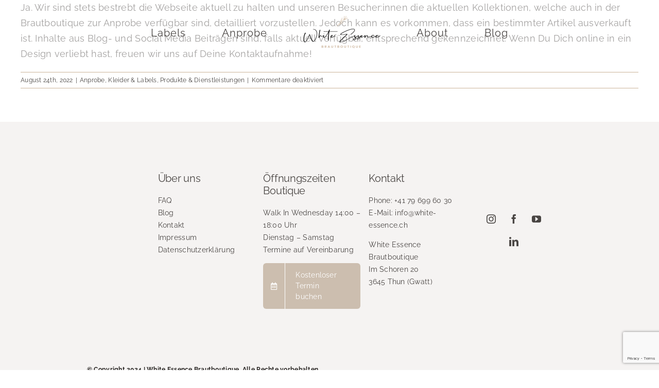

--- FILE ---
content_type: text/html; charset=UTF-8
request_url: https://www.white-essence.ch/faq-items/sind-alle-kleider-auf-der-webseite-erhaeltlich-und-koennen-anprobiert-werden/
body_size: 18469
content:
<!DOCTYPE html>
<html class="avada-html-layout-wide avada-html-header-position-top avada-header-color-not-opaque avada-mobile-header-color-not-opaque" lang="de" prefix="og: http://ogp.me/ns# fb: http://ogp.me/ns/fb#">
<head>
	<meta http-equiv="X-UA-Compatible" content="IE=edge" />
	<meta http-equiv="Content-Type" content="text/html; charset=utf-8"/>
	<meta name="viewport" content="width=device-width, initial-scale=1" />
	<meta name='robots' content='index, follow, max-image-preview:large, max-snippet:-1, max-video-preview:-1' />
<meta name="dlm-version" content="5.1.6">
	<!-- This site is optimized with the Yoast SEO Premium plugin v22.3 (Yoast SEO v24.7) - https://yoast.com/wordpress/plugins/seo/ -->
	<title>Sind alle Kleider auf der Webseite erhältlich und können anprobiert werden? - White Essence Brautboutique</title>
	<link rel="canonical" href="https://www.white-essence.ch/faq-items/sind-alle-kleider-auf-der-webseite-erhaeltlich-und-koennen-anprobiert-werden/" />
	<meta property="og:locale" content="de_DE" />
	<meta property="og:type" content="article" />
	<meta property="og:title" content="Sind alle Kleider auf der Webseite erhältlich und können anprobiert werden?" />
	<meta property="og:description" content="Ja. Wir sind stets bestrebt die Webseite aktuell zu halten und unseren Besucher:innen die aktuellen Kollektionen, welche auch in der" />
	<meta property="og:url" content="https://www.white-essence.ch/faq-items/sind-alle-kleider-auf-der-webseite-erhaeltlich-und-koennen-anprobiert-werden/" />
	<meta property="og:site_name" content="White Essence Brautboutique" />
	<meta property="article:modified_time" content="2022-10-02T10:10:46+00:00" />
	<meta name="twitter:card" content="summary_large_image" />
	<meta name="twitter:label1" content="Geschätzte Lesezeit" />
	<meta name="twitter:data1" content="1 Minute" />
	<script type="application/ld+json" class="yoast-schema-graph">{"@context":"https://schema.org","@graph":[{"@type":"WebPage","@id":"https://www.white-essence.ch/faq-items/sind-alle-kleider-auf-der-webseite-erhaeltlich-und-koennen-anprobiert-werden/","url":"https://www.white-essence.ch/faq-items/sind-alle-kleider-auf-der-webseite-erhaeltlich-und-koennen-anprobiert-werden/","name":"Sind alle Kleider auf der Webseite erhältlich und können anprobiert werden? - White Essence Brautboutique","isPartOf":{"@id":"https://www.white-essence.ch/#website"},"datePublished":"2022-08-24T11:40:52+00:00","dateModified":"2022-10-02T10:10:46+00:00","breadcrumb":{"@id":"https://www.white-essence.ch/faq-items/sind-alle-kleider-auf-der-webseite-erhaeltlich-und-koennen-anprobiert-werden/#breadcrumb"},"inLanguage":"de","potentialAction":[{"@type":"ReadAction","target":["https://www.white-essence.ch/faq-items/sind-alle-kleider-auf-der-webseite-erhaeltlich-und-koennen-anprobiert-werden/"]}]},{"@type":"BreadcrumbList","@id":"https://www.white-essence.ch/faq-items/sind-alle-kleider-auf-der-webseite-erhaeltlich-und-koennen-anprobiert-werden/#breadcrumb","itemListElement":[{"@type":"ListItem","position":1,"name":"Home","item":"https://www.white-essence.ch/"},{"@type":"ListItem","position":2,"name":"FAQs","item":"https://www.white-essence.ch/faq-items/"},{"@type":"ListItem","position":3,"name":"Sind alle Kleider auf der Webseite erhältlich und können anprobiert werden?"}]},{"@type":"WebSite","@id":"https://www.white-essence.ch/#website","url":"https://www.white-essence.ch/","name":"White Essence Brautboutique","description":"Brautmode Schweiz - Bern, Thun, Spiez, Wallis","publisher":{"@id":"https://www.white-essence.ch/#organization"},"potentialAction":[{"@type":"SearchAction","target":{"@type":"EntryPoint","urlTemplate":"https://www.white-essence.ch/?s={search_term_string}"},"query-input":{"@type":"PropertyValueSpecification","valueRequired":true,"valueName":"search_term_string"}}],"inLanguage":"de"},{"@type":"Organization","@id":"https://www.white-essence.ch/#organization","name":"White Essence Brautboutique","url":"https://www.white-essence.ch/","logo":{"@type":"ImageObject","inLanguage":"de","@id":"https://www.white-essence.ch/#/schema/logo/image/","url":"https://www.white-essence.ch/wp-content/uploads/2022/08/white-essence-logo.svg","contentUrl":"https://www.white-essence.ch/wp-content/uploads/2022/08/white-essence-logo.svg","width":399,"height":175,"caption":"White Essence Brautboutique"},"image":{"@id":"https://www.white-essence.ch/#/schema/logo/image/"}}]}</script>
	<!-- / Yoast SEO Premium plugin. -->


<link rel='dns-prefetch' href='//www.googletagmanager.com' />
<link rel="alternate" type="application/rss+xml" title="White Essence Brautboutique &raquo; Feed" href="https://www.white-essence.ch/feed/" />
					<link rel="shortcut icon" href="https://www.white-essence.ch/wp-content/uploads/2022/08/favicon-194x194-1.png" type="image/x-icon" />
		
					<!-- Apple Touch Icon -->
			<link rel="apple-touch-icon" sizes="180x180" href="https://www.white-essence.ch/wp-content/uploads/2022/08/apple-touch-icon-180x180-1.png">
		
					<!-- Android Icon -->
			<link rel="icon" sizes="192x192" href="https://www.white-essence.ch/wp-content/uploads/2022/08/android-chrome-512x512-1.png">
		
					<!-- MS Edge Icon -->
			<meta name="msapplication-TileImage" content="https://www.white-essence.ch/wp-content/uploads/2022/08/mstile-310x310-1.png">
				<link rel="alternate" title="oEmbed (JSON)" type="application/json+oembed" href="https://www.white-essence.ch/wp-json/oembed/1.0/embed?url=https%3A%2F%2Fwww.white-essence.ch%2Ffaq-items%2Fsind-alle-kleider-auf-der-webseite-erhaeltlich-und-koennen-anprobiert-werden%2F" />
<link rel="alternate" title="oEmbed (XML)" type="text/xml+oembed" href="https://www.white-essence.ch/wp-json/oembed/1.0/embed?url=https%3A%2F%2Fwww.white-essence.ch%2Ffaq-items%2Fsind-alle-kleider-auf-der-webseite-erhaeltlich-und-koennen-anprobiert-werden%2F&#038;format=xml" />
					<meta name="description" content="Ja. Wir sind stets bestrebt die Webseite aktuell zu halten und unseren Besucher:innen die aktuellen Kollektionen, welche auch in der Brautboutique zur Anprobe verfügbar sind, detailliert vorzustellen. Jedoch kann es vorkommen, dass ein bestimmter Artikel ausverkauft ist. Inhalte aus Blog- und Social Media Beiträgen sind, falls aktuell verfügbar, entsprechend gekennzeichnet. Wenn Du Dich"/>
				
		<meta property="og:locale" content="de_DE"/>
		<meta property="og:type" content="article"/>
		<meta property="og:site_name" content="White Essence Brautboutique"/>
		<meta property="og:title" content="Sind alle Kleider auf der Webseite erhältlich und können anprobiert werden? - White Essence Brautboutique"/>
				<meta property="og:description" content="Ja. Wir sind stets bestrebt die Webseite aktuell zu halten und unseren Besucher:innen die aktuellen Kollektionen, welche auch in der Brautboutique zur Anprobe verfügbar sind, detailliert vorzustellen. Jedoch kann es vorkommen, dass ein bestimmter Artikel ausverkauft ist. Inhalte aus Blog- und Social Media Beiträgen sind, falls aktuell verfügbar, entsprechend gekennzeichnet. Wenn Du Dich"/>
				<meta property="og:url" content="https://www.white-essence.ch/faq-items/sind-alle-kleider-auf-der-webseite-erhaeltlich-und-koennen-anprobiert-werden/"/>
													<meta property="article:modified_time" content="2022-10-02T10:10:46+01:00"/>
											<meta property="og:image" content="https://www.white-essence.ch/wp-content/uploads/2022/08/white-essence-logo-300x132.png"/>
		<meta property="og:image:width" content="300"/>
		<meta property="og:image:height" content="132"/>
		<meta property="og:image:type" content="image/png"/>
				<style id='wp-img-auto-sizes-contain-inline-css' type='text/css'>
img:is([sizes=auto i],[sizes^="auto," i]){contain-intrinsic-size:3000px 1500px}
/*# sourceURL=wp-img-auto-sizes-contain-inline-css */
</style>
<link rel='stylesheet' id='layerslider-css' href='https://www.white-essence.ch/wp-content/plugins/LayerSlider/assets/static/layerslider/css/layerslider.css?ver=7.14.2' type='text/css' media='all' />
<link rel='stylesheet' id='wp-components-css' href='https://www.white-essence.ch/wp-includes/css/dist/components/style.min.css?ver=6.9' type='text/css' media='all' />
<link rel='stylesheet' id='wp-preferences-css' href='https://www.white-essence.ch/wp-includes/css/dist/preferences/style.min.css?ver=6.9' type='text/css' media='all' />
<link rel='stylesheet' id='wp-block-editor-css' href='https://www.white-essence.ch/wp-includes/css/dist/block-editor/style.min.css?ver=6.9' type='text/css' media='all' />
<link rel='stylesheet' id='popup-maker-block-library-style-css' href='https://www.white-essence.ch/wp-content/plugins/popup-maker/dist/packages/block-library-style.css?ver=dbea705cfafe089d65f1' type='text/css' media='all' />
<link rel='stylesheet' id='mailerlite_forms.css-css' href='https://www.white-essence.ch/wp-content/plugins/official-mailerlite-sign-up-forms/assets/css/mailerlite_forms.css?ver=1.7.18' type='text/css' media='all' />
<link rel='stylesheet' id='child-style-css' href='https://www.white-essence.ch/wp-content/themes/Avada-Child-Theme/style.css?ver=6.9' type='text/css' media='all' />
<link rel='stylesheet' id='fusion-dynamic-css-css' href='https://www.white-essence.ch/wp-content/uploads/fusion-styles/9eddd568ae4d545240e3d5b2c395f006.min.css?ver=3.11.15' type='text/css' media='all' />
<link rel='stylesheet' id='avada-fullwidth-md-css' href='https://www.white-essence.ch/wp-content/plugins/fusion-builder/assets/css/media/fullwidth-md.min.css?ver=3.11.15' type='text/css' media='only screen and (max-width: 900px)' />
<link rel='stylesheet' id='avada-fullwidth-sm-css' href='https://www.white-essence.ch/wp-content/plugins/fusion-builder/assets/css/media/fullwidth-sm.min.css?ver=3.11.15' type='text/css' media='only screen and (max-width: 640px)' />
<link rel='stylesheet' id='avada-icon-md-css' href='https://www.white-essence.ch/wp-content/plugins/fusion-builder/assets/css/media/icon-md.min.css?ver=3.11.15' type='text/css' media='only screen and (max-width: 900px)' />
<link rel='stylesheet' id='avada-icon-sm-css' href='https://www.white-essence.ch/wp-content/plugins/fusion-builder/assets/css/media/icon-sm.min.css?ver=3.11.15' type='text/css' media='only screen and (max-width: 640px)' />
<link rel='stylesheet' id='avada-grid-md-css' href='https://www.white-essence.ch/wp-content/plugins/fusion-builder/assets/css/media/grid-md.min.css?ver=7.11.15' type='text/css' media='only screen and (max-width: 900px)' />
<link rel='stylesheet' id='avada-grid-sm-css' href='https://www.white-essence.ch/wp-content/plugins/fusion-builder/assets/css/media/grid-sm.min.css?ver=7.11.15' type='text/css' media='only screen and (max-width: 640px)' />
<link rel='stylesheet' id='avada-image-md-css' href='https://www.white-essence.ch/wp-content/plugins/fusion-builder/assets/css/media/image-md.min.css?ver=7.11.15' type='text/css' media='only screen and (max-width: 900px)' />
<link rel='stylesheet' id='avada-image-sm-css' href='https://www.white-essence.ch/wp-content/plugins/fusion-builder/assets/css/media/image-sm.min.css?ver=7.11.15' type='text/css' media='only screen and (max-width: 640px)' />
<link rel='stylesheet' id='avada-person-md-css' href='https://www.white-essence.ch/wp-content/plugins/fusion-builder/assets/css/media/person-md.min.css?ver=7.11.15' type='text/css' media='only screen and (max-width: 900px)' />
<link rel='stylesheet' id='avada-person-sm-css' href='https://www.white-essence.ch/wp-content/plugins/fusion-builder/assets/css/media/person-sm.min.css?ver=7.11.15' type='text/css' media='only screen and (max-width: 640px)' />
<link rel='stylesheet' id='avada-section-separator-md-css' href='https://www.white-essence.ch/wp-content/plugins/fusion-builder/assets/css/media/section-separator-md.min.css?ver=3.11.15' type='text/css' media='only screen and (max-width: 900px)' />
<link rel='stylesheet' id='avada-section-separator-sm-css' href='https://www.white-essence.ch/wp-content/plugins/fusion-builder/assets/css/media/section-separator-sm.min.css?ver=3.11.15' type='text/css' media='only screen and (max-width: 640px)' />
<link rel='stylesheet' id='avada-social-sharing-md-css' href='https://www.white-essence.ch/wp-content/plugins/fusion-builder/assets/css/media/social-sharing-md.min.css?ver=7.11.15' type='text/css' media='only screen and (max-width: 900px)' />
<link rel='stylesheet' id='avada-social-sharing-sm-css' href='https://www.white-essence.ch/wp-content/plugins/fusion-builder/assets/css/media/social-sharing-sm.min.css?ver=7.11.15' type='text/css' media='only screen and (max-width: 640px)' />
<link rel='stylesheet' id='avada-social-links-md-css' href='https://www.white-essence.ch/wp-content/plugins/fusion-builder/assets/css/media/social-links-md.min.css?ver=7.11.15' type='text/css' media='only screen and (max-width: 900px)' />
<link rel='stylesheet' id='avada-social-links-sm-css' href='https://www.white-essence.ch/wp-content/plugins/fusion-builder/assets/css/media/social-links-sm.min.css?ver=7.11.15' type='text/css' media='only screen and (max-width: 640px)' />
<link rel='stylesheet' id='avada-tabs-lg-min-css' href='https://www.white-essence.ch/wp-content/plugins/fusion-builder/assets/css/media/tabs-lg-min.min.css?ver=7.11.15' type='text/css' media='only screen and (min-width: 900px)' />
<link rel='stylesheet' id='avada-tabs-lg-max-css' href='https://www.white-essence.ch/wp-content/plugins/fusion-builder/assets/css/media/tabs-lg-max.min.css?ver=7.11.15' type='text/css' media='only screen and (max-width: 900px)' />
<link rel='stylesheet' id='avada-tabs-md-css' href='https://www.white-essence.ch/wp-content/plugins/fusion-builder/assets/css/media/tabs-md.min.css?ver=7.11.15' type='text/css' media='only screen and (max-width: 900px)' />
<link rel='stylesheet' id='avada-tabs-sm-css' href='https://www.white-essence.ch/wp-content/plugins/fusion-builder/assets/css/media/tabs-sm.min.css?ver=7.11.15' type='text/css' media='only screen and (max-width: 640px)' />
<link rel='stylesheet' id='awb-title-md-css' href='https://www.white-essence.ch/wp-content/plugins/fusion-builder/assets/css/media/title-md.min.css?ver=3.11.15' type='text/css' media='only screen and (max-width: 900px)' />
<link rel='stylesheet' id='awb-title-sm-css' href='https://www.white-essence.ch/wp-content/plugins/fusion-builder/assets/css/media/title-sm.min.css?ver=3.11.15' type='text/css' media='only screen and (max-width: 640px)' />
<link rel='stylesheet' id='avada-swiper-md-css' href='https://www.white-essence.ch/wp-content/plugins/fusion-builder/assets/css/media/swiper-md.min.css?ver=7.11.15' type='text/css' media='only screen and (max-width: 900px)' />
<link rel='stylesheet' id='avada-swiper-sm-css' href='https://www.white-essence.ch/wp-content/plugins/fusion-builder/assets/css/media/swiper-sm.min.css?ver=7.11.15' type='text/css' media='only screen and (max-width: 640px)' />
<link rel='stylesheet' id='avada-post-cards-md-css' href='https://www.white-essence.ch/wp-content/plugins/fusion-builder/assets/css/media/post-cards-md.min.css?ver=7.11.15' type='text/css' media='only screen and (max-width: 900px)' />
<link rel='stylesheet' id='avada-post-cards-sm-css' href='https://www.white-essence.ch/wp-content/plugins/fusion-builder/assets/css/media/post-cards-sm.min.css?ver=7.11.15' type='text/css' media='only screen and (max-width: 640px)' />
<link rel='stylesheet' id='avada-facebook-page-md-css' href='https://www.white-essence.ch/wp-content/plugins/fusion-builder/assets/css/media/facebook-page-md.min.css?ver=7.11.15' type='text/css' media='only screen and (max-width: 900px)' />
<link rel='stylesheet' id='avada-facebook-page-sm-css' href='https://www.white-essence.ch/wp-content/plugins/fusion-builder/assets/css/media/facebook-page-sm.min.css?ver=7.11.15' type='text/css' media='only screen and (max-width: 640px)' />
<link rel='stylesheet' id='avada-twitter-timeline-md-css' href='https://www.white-essence.ch/wp-content/plugins/fusion-builder/assets/css/media/twitter-timeline-md.min.css?ver=7.11.15' type='text/css' media='only screen and (max-width: 900px)' />
<link rel='stylesheet' id='avada-twitter-timeline-sm-css' href='https://www.white-essence.ch/wp-content/plugins/fusion-builder/assets/css/media/twitter-timeline-sm.min.css?ver=7.11.15' type='text/css' media='only screen and (max-width: 640px)' />
<link rel='stylesheet' id='avada-flickr-md-css' href='https://www.white-essence.ch/wp-content/plugins/fusion-builder/assets/css/media/flickr-md.min.css?ver=7.11.15' type='text/css' media='only screen and (max-width: 900px)' />
<link rel='stylesheet' id='avada-flickr-sm-css' href='https://www.white-essence.ch/wp-content/plugins/fusion-builder/assets/css/media/flickr-sm.min.css?ver=7.11.15' type='text/css' media='only screen and (max-width: 640px)' />
<link rel='stylesheet' id='avada-tagcloud-md-css' href='https://www.white-essence.ch/wp-content/plugins/fusion-builder/assets/css/media/tagcloud-md.min.css?ver=7.11.15' type='text/css' media='only screen and (max-width: 900px)' />
<link rel='stylesheet' id='avada-tagcloud-sm-css' href='https://www.white-essence.ch/wp-content/plugins/fusion-builder/assets/css/media/tagcloud-sm.min.css?ver=7.11.15' type='text/css' media='only screen and (max-width: 640px)' />
<link rel='stylesheet' id='avada-instagram-md-css' href='https://www.white-essence.ch/wp-content/plugins/fusion-builder/assets/css/media/instagram-md.min.css?ver=7.11.15' type='text/css' media='only screen and (max-width: 900px)' />
<link rel='stylesheet' id='avada-instagram-sm-css' href='https://www.white-essence.ch/wp-content/plugins/fusion-builder/assets/css/media/instagram-sm.min.css?ver=7.11.15' type='text/css' media='only screen and (max-width: 640px)' />
<link rel='stylesheet' id='awb-meta-md-css' href='https://www.white-essence.ch/wp-content/plugins/fusion-builder/assets/css/media/meta-md.min.css?ver=7.11.15' type='text/css' media='only screen and (max-width: 900px)' />
<link rel='stylesheet' id='awb-meta-sm-css' href='https://www.white-essence.ch/wp-content/plugins/fusion-builder/assets/css/media/meta-sm.min.css?ver=7.11.15' type='text/css' media='only screen and (max-width: 640px)' />
<link rel='stylesheet' id='awb-layout-colums-md-css' href='https://www.white-essence.ch/wp-content/plugins/fusion-builder/assets/css/media/layout-columns-md.min.css?ver=3.11.15' type='text/css' media='only screen and (max-width: 900px)' />
<link rel='stylesheet' id='awb-layout-colums-sm-css' href='https://www.white-essence.ch/wp-content/plugins/fusion-builder/assets/css/media/layout-columns-sm.min.css?ver=3.11.15' type='text/css' media='only screen and (max-width: 640px)' />
<link rel='stylesheet' id='avada-max-1c-css' href='https://www.white-essence.ch/wp-content/themes/Avada/assets/css/media/max-1c.min.css?ver=7.11.15' type='text/css' media='only screen and (max-width: 640px)' />
<link rel='stylesheet' id='avada-max-2c-css' href='https://www.white-essence.ch/wp-content/themes/Avada/assets/css/media/max-2c.min.css?ver=7.11.15' type='text/css' media='only screen and (max-width: 712px)' />
<link rel='stylesheet' id='avada-min-2c-max-3c-css' href='https://www.white-essence.ch/wp-content/themes/Avada/assets/css/media/min-2c-max-3c.min.css?ver=7.11.15' type='text/css' media='only screen and (min-width: 712px) and (max-width: 784px)' />
<link rel='stylesheet' id='avada-min-3c-max-4c-css' href='https://www.white-essence.ch/wp-content/themes/Avada/assets/css/media/min-3c-max-4c.min.css?ver=7.11.15' type='text/css' media='only screen and (min-width: 784px) and (max-width: 856px)' />
<link rel='stylesheet' id='avada-min-4c-max-5c-css' href='https://www.white-essence.ch/wp-content/themes/Avada/assets/css/media/min-4c-max-5c.min.css?ver=7.11.15' type='text/css' media='only screen and (min-width: 856px) and (max-width: 928px)' />
<link rel='stylesheet' id='avada-min-5c-max-6c-css' href='https://www.white-essence.ch/wp-content/themes/Avada/assets/css/media/min-5c-max-6c.min.css?ver=7.11.15' type='text/css' media='only screen and (min-width: 928px) and (max-width: 1000px)' />
<link rel='stylesheet' id='avada-min-shbp-css' href='https://www.white-essence.ch/wp-content/themes/Avada/assets/css/media/min-shbp.min.css?ver=7.11.15' type='text/css' media='only screen and (min-width: 1111px)' />
<link rel='stylesheet' id='avada-min-shbp-header-legacy-css' href='https://www.white-essence.ch/wp-content/themes/Avada/assets/css/media/min-shbp-header-legacy.min.css?ver=7.11.15' type='text/css' media='only screen and (min-width: 1111px)' />
<link rel='stylesheet' id='avada-max-shbp-css' href='https://www.white-essence.ch/wp-content/themes/Avada/assets/css/media/max-shbp.min.css?ver=7.11.15' type='text/css' media='only screen and (max-width: 1110px)' />
<link rel='stylesheet' id='avada-max-shbp-header-legacy-css' href='https://www.white-essence.ch/wp-content/themes/Avada/assets/css/media/max-shbp-header-legacy.min.css?ver=7.11.15' type='text/css' media='only screen and (max-width: 1110px)' />
<link rel='stylesheet' id='avada-max-sh-shbp-css' href='https://www.white-essence.ch/wp-content/themes/Avada/assets/css/media/max-sh-shbp.min.css?ver=7.11.15' type='text/css' media='only screen and (max-width: 1110px)' />
<link rel='stylesheet' id='avada-max-sh-shbp-header-legacy-css' href='https://www.white-essence.ch/wp-content/themes/Avada/assets/css/media/max-sh-shbp-header-legacy.min.css?ver=7.11.15' type='text/css' media='only screen and (max-width: 1110px)' />
<link rel='stylesheet' id='avada-min-768-max-1024-p-css' href='https://www.white-essence.ch/wp-content/themes/Avada/assets/css/media/min-768-max-1024-p.min.css?ver=7.11.15' type='text/css' media='only screen and (min-device-width: 768px) and (max-device-width: 1024px) and (orientation: portrait)' />
<link rel='stylesheet' id='avada-min-768-max-1024-p-header-legacy-css' href='https://www.white-essence.ch/wp-content/themes/Avada/assets/css/media/min-768-max-1024-p-header-legacy.min.css?ver=7.11.15' type='text/css' media='only screen and (min-device-width: 768px) and (max-device-width: 1024px) and (orientation: portrait)' />
<link rel='stylesheet' id='avada-min-768-max-1024-l-css' href='https://www.white-essence.ch/wp-content/themes/Avada/assets/css/media/min-768-max-1024-l.min.css?ver=7.11.15' type='text/css' media='only screen and (min-device-width: 768px) and (max-device-width: 1024px) and (orientation: landscape)' />
<link rel='stylesheet' id='avada-min-768-max-1024-l-header-legacy-css' href='https://www.white-essence.ch/wp-content/themes/Avada/assets/css/media/min-768-max-1024-l-header-legacy.min.css?ver=7.11.15' type='text/css' media='only screen and (min-device-width: 768px) and (max-device-width: 1024px) and (orientation: landscape)' />
<link rel='stylesheet' id='avada-max-sh-cbp-css' href='https://www.white-essence.ch/wp-content/themes/Avada/assets/css/media/max-sh-cbp.min.css?ver=7.11.15' type='text/css' media='only screen and (max-width: 900px)' />
<link rel='stylesheet' id='avada-max-sh-sbp-css' href='https://www.white-essence.ch/wp-content/themes/Avada/assets/css/media/max-sh-sbp.min.css?ver=7.11.15' type='text/css' media='only screen and (max-width: 800px)' />
<link rel='stylesheet' id='avada-max-sh-640-css' href='https://www.white-essence.ch/wp-content/themes/Avada/assets/css/media/max-sh-640.min.css?ver=7.11.15' type='text/css' media='only screen and (max-width: 640px)' />
<link rel='stylesheet' id='avada-max-shbp-18-css' href='https://www.white-essence.ch/wp-content/themes/Avada/assets/css/media/max-shbp-18.min.css?ver=7.11.15' type='text/css' media='only screen and (max-width: 1092px)' />
<link rel='stylesheet' id='avada-max-shbp-32-css' href='https://www.white-essence.ch/wp-content/themes/Avada/assets/css/media/max-shbp-32.min.css?ver=7.11.15' type='text/css' media='only screen and (max-width: 1078px)' />
<link rel='stylesheet' id='avada-min-sh-cbp-css' href='https://www.white-essence.ch/wp-content/themes/Avada/assets/css/media/min-sh-cbp.min.css?ver=7.11.15' type='text/css' media='only screen and (min-width: 900px)' />
<link rel='stylesheet' id='avada-max-640-css' href='https://www.white-essence.ch/wp-content/themes/Avada/assets/css/media/max-640.min.css?ver=7.11.15' type='text/css' media='only screen and (max-device-width: 640px)' />
<link rel='stylesheet' id='avada-max-main-css' href='https://www.white-essence.ch/wp-content/themes/Avada/assets/css/media/max-main.min.css?ver=7.11.15' type='text/css' media='only screen and (max-width: 1000px)' />
<link rel='stylesheet' id='avada-max-cbp-css' href='https://www.white-essence.ch/wp-content/themes/Avada/assets/css/media/max-cbp.min.css?ver=7.11.15' type='text/css' media='only screen and (max-width: 900px)' />
<link rel='stylesheet' id='avada-max-sh-cbp-cf7-css' href='https://www.white-essence.ch/wp-content/themes/Avada/assets/css/media/max-sh-cbp-cf7.min.css?ver=7.11.15' type='text/css' media='only screen and (max-width: 900px)' />
<link rel='stylesheet' id='avada-max-640-sliders-css' href='https://www.white-essence.ch/wp-content/themes/Avada/assets/css/media/max-640-sliders.min.css?ver=7.11.15' type='text/css' media='only screen and (max-device-width: 640px)' />
<link rel='stylesheet' id='avada-max-sh-cbp-sliders-css' href='https://www.white-essence.ch/wp-content/themes/Avada/assets/css/media/max-sh-cbp-sliders.min.css?ver=7.11.15' type='text/css' media='only screen and (max-width: 900px)' />
<link rel='stylesheet' id='avada-max-sh-cbp-social-sharing-css' href='https://www.white-essence.ch/wp-content/themes/Avada/assets/css/media/max-sh-cbp-social-sharing.min.css?ver=7.11.15' type='text/css' media='only screen and (max-width: 900px)' />
<link rel='stylesheet' id='fb-max-sh-cbp-css' href='https://www.white-essence.ch/wp-content/plugins/fusion-builder/assets/css/media/max-sh-cbp.min.css?ver=3.11.15' type='text/css' media='only screen and (max-width: 900px)' />
<link rel='stylesheet' id='fb-min-768-max-1024-p-css' href='https://www.white-essence.ch/wp-content/plugins/fusion-builder/assets/css/media/min-768-max-1024-p.min.css?ver=3.11.15' type='text/css' media='only screen and (min-device-width: 768px) and (max-device-width: 1024px) and (orientation: portrait)' />
<link rel='stylesheet' id='fb-max-640-css' href='https://www.white-essence.ch/wp-content/plugins/fusion-builder/assets/css/media/max-640.min.css?ver=3.11.15' type='text/css' media='only screen and (max-device-width: 640px)' />
<link rel='stylesheet' id='fb-max-1c-css' href='https://www.white-essence.ch/wp-content/plugins/fusion-builder/assets/css/media/max-1c.css?ver=3.11.15' type='text/css' media='only screen and (max-width: 640px)' />
<link rel='stylesheet' id='fb-max-2c-css' href='https://www.white-essence.ch/wp-content/plugins/fusion-builder/assets/css/media/max-2c.css?ver=3.11.15' type='text/css' media='only screen and (max-width: 712px)' />
<link rel='stylesheet' id='fb-min-2c-max-3c-css' href='https://www.white-essence.ch/wp-content/plugins/fusion-builder/assets/css/media/min-2c-max-3c.css?ver=3.11.15' type='text/css' media='only screen and (min-width: 712px) and (max-width: 784px)' />
<link rel='stylesheet' id='fb-min-3c-max-4c-css' href='https://www.white-essence.ch/wp-content/plugins/fusion-builder/assets/css/media/min-3c-max-4c.css?ver=3.11.15' type='text/css' media='only screen and (min-width: 784px) and (max-width: 856px)' />
<link rel='stylesheet' id='fb-min-4c-max-5c-css' href='https://www.white-essence.ch/wp-content/plugins/fusion-builder/assets/css/media/min-4c-max-5c.css?ver=3.11.15' type='text/css' media='only screen and (min-width: 856px) and (max-width: 928px)' />
<link rel='stylesheet' id='fb-min-5c-max-6c-css' href='https://www.white-essence.ch/wp-content/plugins/fusion-builder/assets/css/media/min-5c-max-6c.css?ver=3.11.15' type='text/css' media='only screen and (min-width: 928px) and (max-width: 1000px)' />
<link rel='stylesheet' id='avada-off-canvas-md-css' href='https://www.white-essence.ch/wp-content/plugins/fusion-builder/assets/css/media/off-canvas-md.min.css?ver=7.11.15' type='text/css' media='only screen and (max-width: 900px)' />
<link rel='stylesheet' id='avada-off-canvas-sm-css' href='https://www.white-essence.ch/wp-content/plugins/fusion-builder/assets/css/media/off-canvas-sm.min.css?ver=7.11.15' type='text/css' media='only screen and (max-width: 640px)' />
<script type="text/javascript" src="https://www.white-essence.ch/wp-includes/js/jquery/jquery.min.js?ver=3.7.1" id="jquery-core-js"></script>
<script type="text/javascript" id="layerslider-utils-js-extra">
/* <![CDATA[ */
var LS_Meta = {"v":"7.14.2","fixGSAP":"1"};
//# sourceURL=layerslider-utils-js-extra
/* ]]> */
</script>
<script type="text/javascript" src="https://www.white-essence.ch/wp-content/plugins/LayerSlider/assets/static/layerslider/js/layerslider.utils.js?ver=7.14.2" id="layerslider-utils-js"></script>
<script type="text/javascript" src="https://www.white-essence.ch/wp-content/plugins/LayerSlider/assets/static/layerslider/js/layerslider.kreaturamedia.jquery.js?ver=7.14.2" id="layerslider-js"></script>
<script type="text/javascript" src="https://www.white-essence.ch/wp-content/plugins/LayerSlider/assets/static/layerslider/js/layerslider.transitions.js?ver=7.14.2" id="layerslider-transitions-js"></script>

<!-- Google Tag (gtac.js) durch Site-Kit hinzugefügt -->
<!-- Von Site Kit hinzugefügtes Google-Analytics-Snippet -->
<script type="text/javascript" src="https://www.googletagmanager.com/gtag/js?id=GT-K558FKZ" id="google_gtagjs-js" async></script>
<script type="text/javascript" id="google_gtagjs-js-after">
/* <![CDATA[ */
window.dataLayer = window.dataLayer || [];function gtag(){dataLayer.push(arguments);}
gtag("set","linker",{"domains":["www.white-essence.ch"]});
gtag("js", new Date());
gtag("set", "developer_id.dZTNiMT", true);
gtag("config", "GT-K558FKZ");
//# sourceURL=google_gtagjs-js-after
/* ]]> */
</script>
<meta name="generator" content="Powered by LayerSlider 7.14.2 - Build Heros, Sliders, and Popups. Create Animations and Beautiful, Rich Web Content as Easy as Never Before on WordPress." />
<!-- LayerSlider updates and docs at: https://layerslider.com -->
<link rel="https://api.w.org/" href="https://www.white-essence.ch/wp-json/" /><link rel="alternate" title="JSON" type="application/json" href="https://www.white-essence.ch/wp-json/wp/v2/avada_faq/3409" /><link rel="EditURI" type="application/rsd+xml" title="RSD" href="https://www.white-essence.ch/xmlrpc.php?rsd" />
<meta name="generator" content="WordPress 6.9" />
<link rel='shortlink' href='https://www.white-essence.ch/?p=3409' />
<meta name="generator" content="Site Kit by Google 1.170.0" />        <!-- MailerLite Universal -->
        <script>
            (function(w,d,e,u,f,l,n){w[f]=w[f]||function(){(w[f].q=w[f].q||[])
                .push(arguments);},l=d.createElement(e),l.async=1,l.src=u,
                n=d.getElementsByTagName(e)[0],n.parentNode.insertBefore(l,n);})
            (window,document,'script','https://assets.mailerlite.com/js/universal.js','ml');
            ml('account', '203759');
            ml('enablePopups', true);
        </script>
        <!-- End MailerLite Universal -->
        <link rel="preload" href="https://www.white-essence.ch/wp-content/themes/Avada/includes/lib/assets/fonts/icomoon/awb-icons.woff" as="font" type="font/woff" crossorigin><link rel="preload" href="//www.white-essence.ch/wp-content/themes/Avada/includes/lib/assets/fonts/fontawesome/webfonts/fa-brands-400.woff2" as="font" type="font/woff2" crossorigin><link rel="preload" href="//www.white-essence.ch/wp-content/themes/Avada/includes/lib/assets/fonts/fontawesome/webfonts/fa-regular-400.woff2" as="font" type="font/woff2" crossorigin><link rel="preload" href="//www.white-essence.ch/wp-content/themes/Avada/includes/lib/assets/fonts/fontawesome/webfonts/fa-solid-900.woff2" as="font" type="font/woff2" crossorigin><link rel="preload" href="https://www.white-essence.ch/wp-content/uploads/fusion-icons/Bakery-Set-v1.0/fonts/Bakery-Set.ttf?crkexp" as="font" type="font/ttf" crossorigin><link rel="preload" href="https://www.white-essence.ch/wp-content/uploads/fusion-gfonts/JTUSjIg1_i6t8kCHKm459Wlhyw.woff2" as="font" type="font/woff2" crossorigin><link rel="preload" href="https://www.white-essence.ch/wp-content/uploads/fusion-gfonts/1Ptug8zYS_SKggPNyC0ITw.woff2" as="font" type="font/woff2" crossorigin><style type="text/css" id="css-fb-visibility">@media screen and (max-width: 640px){.fusion-no-small-visibility{display:none !important;}body .sm-text-align-center{text-align:center !important;}body .sm-text-align-left{text-align:left !important;}body .sm-text-align-right{text-align:right !important;}body .sm-flex-align-center{justify-content:center !important;}body .sm-flex-align-flex-start{justify-content:flex-start !important;}body .sm-flex-align-flex-end{justify-content:flex-end !important;}body .sm-mx-auto{margin-left:auto !important;margin-right:auto !important;}body .sm-ml-auto{margin-left:auto !important;}body .sm-mr-auto{margin-right:auto !important;}body .fusion-absolute-position-small{position:absolute;top:auto;width:100%;}.awb-sticky.awb-sticky-small{ position: sticky; top: var(--awb-sticky-offset,0); }}@media screen and (min-width: 641px) and (max-width: 900px){.fusion-no-medium-visibility{display:none !important;}body .md-text-align-center{text-align:center !important;}body .md-text-align-left{text-align:left !important;}body .md-text-align-right{text-align:right !important;}body .md-flex-align-center{justify-content:center !important;}body .md-flex-align-flex-start{justify-content:flex-start !important;}body .md-flex-align-flex-end{justify-content:flex-end !important;}body .md-mx-auto{margin-left:auto !important;margin-right:auto !important;}body .md-ml-auto{margin-left:auto !important;}body .md-mr-auto{margin-right:auto !important;}body .fusion-absolute-position-medium{position:absolute;top:auto;width:100%;}.awb-sticky.awb-sticky-medium{ position: sticky; top: var(--awb-sticky-offset,0); }}@media screen and (min-width: 901px){.fusion-no-large-visibility{display:none !important;}body .lg-text-align-center{text-align:center !important;}body .lg-text-align-left{text-align:left !important;}body .lg-text-align-right{text-align:right !important;}body .lg-flex-align-center{justify-content:center !important;}body .lg-flex-align-flex-start{justify-content:flex-start !important;}body .lg-flex-align-flex-end{justify-content:flex-end !important;}body .lg-mx-auto{margin-left:auto !important;margin-right:auto !important;}body .lg-ml-auto{margin-left:auto !important;}body .lg-mr-auto{margin-right:auto !important;}body .fusion-absolute-position-large{position:absolute;top:auto;width:100%;}.awb-sticky.awb-sticky-large{ position: sticky; top: var(--awb-sticky-offset,0); }}</style>
<!-- Von Site Kit hinzugefügtes Google-Tag-Manager-Snippet -->
<script type="text/javascript">
/* <![CDATA[ */

			( function( w, d, s, l, i ) {
				w[l] = w[l] || [];
				w[l].push( {'gtm.start': new Date().getTime(), event: 'gtm.js'} );
				var f = d.getElementsByTagName( s )[0],
					j = d.createElement( s ), dl = l != 'dataLayer' ? '&l=' + l : '';
				j.async = true;
				j.src = 'https://www.googletagmanager.com/gtm.js?id=' + i + dl;
				f.parentNode.insertBefore( j, f );
			} )( window, document, 'script', 'dataLayer', 'GTM-M5GCDRZ' );
			
/* ]]> */
</script>

<!-- Ende des von Site Kit hinzugefügten Google-Tag-Manager-Snippets -->
<meta name="generator" content="Powered by Slider Revolution 6.7.31 - responsive, Mobile-Friendly Slider Plugin for WordPress with comfortable drag and drop interface." />
<script>function setREVStartSize(e){
			//window.requestAnimationFrame(function() {
				window.RSIW = window.RSIW===undefined ? window.innerWidth : window.RSIW;
				window.RSIH = window.RSIH===undefined ? window.innerHeight : window.RSIH;
				try {
					var pw = document.getElementById(e.c).parentNode.offsetWidth,
						newh;
					pw = pw===0 || isNaN(pw) || (e.l=="fullwidth" || e.layout=="fullwidth") ? window.RSIW : pw;
					e.tabw = e.tabw===undefined ? 0 : parseInt(e.tabw);
					e.thumbw = e.thumbw===undefined ? 0 : parseInt(e.thumbw);
					e.tabh = e.tabh===undefined ? 0 : parseInt(e.tabh);
					e.thumbh = e.thumbh===undefined ? 0 : parseInt(e.thumbh);
					e.tabhide = e.tabhide===undefined ? 0 : parseInt(e.tabhide);
					e.thumbhide = e.thumbhide===undefined ? 0 : parseInt(e.thumbhide);
					e.mh = e.mh===undefined || e.mh=="" || e.mh==="auto" ? 0 : parseInt(e.mh,0);
					if(e.layout==="fullscreen" || e.l==="fullscreen")
						newh = Math.max(e.mh,window.RSIH);
					else{
						e.gw = Array.isArray(e.gw) ? e.gw : [e.gw];
						for (var i in e.rl) if (e.gw[i]===undefined || e.gw[i]===0) e.gw[i] = e.gw[i-1];
						e.gh = e.el===undefined || e.el==="" || (Array.isArray(e.el) && e.el.length==0)? e.gh : e.el;
						e.gh = Array.isArray(e.gh) ? e.gh : [e.gh];
						for (var i in e.rl) if (e.gh[i]===undefined || e.gh[i]===0) e.gh[i] = e.gh[i-1];
											
						var nl = new Array(e.rl.length),
							ix = 0,
							sl;
						e.tabw = e.tabhide>=pw ? 0 : e.tabw;
						e.thumbw = e.thumbhide>=pw ? 0 : e.thumbw;
						e.tabh = e.tabhide>=pw ? 0 : e.tabh;
						e.thumbh = e.thumbhide>=pw ? 0 : e.thumbh;
						for (var i in e.rl) nl[i] = e.rl[i]<window.RSIW ? 0 : e.rl[i];
						sl = nl[0];
						for (var i in nl) if (sl>nl[i] && nl[i]>0) { sl = nl[i]; ix=i;}
						var m = pw>(e.gw[ix]+e.tabw+e.thumbw) ? 1 : (pw-(e.tabw+e.thumbw)) / (e.gw[ix]);
						newh =  (e.gh[ix] * m) + (e.tabh + e.thumbh);
					}
					var el = document.getElementById(e.c);
					if (el!==null && el) el.style.height = newh+"px";
					el = document.getElementById(e.c+"_wrapper");
					if (el!==null && el) {
						el.style.height = newh+"px";
						el.style.display = "block";
					}
				} catch(e){
					console.log("Failure at Presize of Slider:" + e)
				}
			//});
		  };</script>
		<style type="text/css" id="wp-custom-css">
			.landing-page-icon i {
    color: #fff;
}

.calendly-overlay .calendly-popup-close {
    position: absolute;
		z-index: 1000;
}		</style>
				<script type="text/javascript">
			var doc = document.documentElement;
			doc.setAttribute( 'data-useragent', navigator.userAgent );
		</script>
		<!-- Global site tag (gtag.js) - Google Analytics -->
<script async src="https://www.googletagmanager.com/gtag/js?id=UA-243869522-1"></script>
<script>
  window.dataLayer = window.dataLayer || [];
  function gtag(){dataLayer.push(arguments);}
  gtag('js', new Date());
  gtag('config', 'UA-243869522-1');
</script>
	<!-- Calendly Badge-Widget Beginn -->
<link href="https://assets.calendly.com/assets/external/widget.css" rel="stylesheet">
<script src="https://assets.calendly.com/assets/external/widget.js" type="text/javascript" async></script>
<!-- Calendly Badge-Widget Ende --><style id='global-styles-inline-css' type='text/css'>
:root{--wp--preset--aspect-ratio--square: 1;--wp--preset--aspect-ratio--4-3: 4/3;--wp--preset--aspect-ratio--3-4: 3/4;--wp--preset--aspect-ratio--3-2: 3/2;--wp--preset--aspect-ratio--2-3: 2/3;--wp--preset--aspect-ratio--16-9: 16/9;--wp--preset--aspect-ratio--9-16: 9/16;--wp--preset--color--black: #000000;--wp--preset--color--cyan-bluish-gray: #abb8c3;--wp--preset--color--white: #ffffff;--wp--preset--color--pale-pink: #f78da7;--wp--preset--color--vivid-red: #cf2e2e;--wp--preset--color--luminous-vivid-orange: #ff6900;--wp--preset--color--luminous-vivid-amber: #fcb900;--wp--preset--color--light-green-cyan: #7bdcb5;--wp--preset--color--vivid-green-cyan: #00d084;--wp--preset--color--pale-cyan-blue: #8ed1fc;--wp--preset--color--vivid-cyan-blue: #0693e3;--wp--preset--color--vivid-purple: #9b51e0;--wp--preset--color--awb-color-1: #ffffff;--wp--preset--color--awb-color-2: #fbf9f9;--wp--preset--color--awb-color-3: #f5f3f2;--wp--preset--color--awb-color-4: #cbb399;--wp--preset--color--awb-color-5: #ccbeaf;--wp--preset--color--awb-color-6: #494543;--wp--preset--color--awb-color-7: #262321;--wp--preset--color--awb-color-8: #171614;--wp--preset--gradient--vivid-cyan-blue-to-vivid-purple: linear-gradient(135deg,rgb(6,147,227) 0%,rgb(155,81,224) 100%);--wp--preset--gradient--light-green-cyan-to-vivid-green-cyan: linear-gradient(135deg,rgb(122,220,180) 0%,rgb(0,208,130) 100%);--wp--preset--gradient--luminous-vivid-amber-to-luminous-vivid-orange: linear-gradient(135deg,rgb(252,185,0) 0%,rgb(255,105,0) 100%);--wp--preset--gradient--luminous-vivid-orange-to-vivid-red: linear-gradient(135deg,rgb(255,105,0) 0%,rgb(207,46,46) 100%);--wp--preset--gradient--very-light-gray-to-cyan-bluish-gray: linear-gradient(135deg,rgb(238,238,238) 0%,rgb(169,184,195) 100%);--wp--preset--gradient--cool-to-warm-spectrum: linear-gradient(135deg,rgb(74,234,220) 0%,rgb(151,120,209) 20%,rgb(207,42,186) 40%,rgb(238,44,130) 60%,rgb(251,105,98) 80%,rgb(254,248,76) 100%);--wp--preset--gradient--blush-light-purple: linear-gradient(135deg,rgb(255,206,236) 0%,rgb(152,150,240) 100%);--wp--preset--gradient--blush-bordeaux: linear-gradient(135deg,rgb(254,205,165) 0%,rgb(254,45,45) 50%,rgb(107,0,62) 100%);--wp--preset--gradient--luminous-dusk: linear-gradient(135deg,rgb(255,203,112) 0%,rgb(199,81,192) 50%,rgb(65,88,208) 100%);--wp--preset--gradient--pale-ocean: linear-gradient(135deg,rgb(255,245,203) 0%,rgb(182,227,212) 50%,rgb(51,167,181) 100%);--wp--preset--gradient--electric-grass: linear-gradient(135deg,rgb(202,248,128) 0%,rgb(113,206,126) 100%);--wp--preset--gradient--midnight: linear-gradient(135deg,rgb(2,3,129) 0%,rgb(40,116,252) 100%);--wp--preset--font-size--small: 13.5px;--wp--preset--font-size--medium: 20px;--wp--preset--font-size--large: 27px;--wp--preset--font-size--x-large: 42px;--wp--preset--font-size--normal: 18px;--wp--preset--font-size--xlarge: 36px;--wp--preset--font-size--huge: 54px;--wp--preset--spacing--20: 0.44rem;--wp--preset--spacing--30: 0.67rem;--wp--preset--spacing--40: 1rem;--wp--preset--spacing--50: 1.5rem;--wp--preset--spacing--60: 2.25rem;--wp--preset--spacing--70: 3.38rem;--wp--preset--spacing--80: 5.06rem;--wp--preset--shadow--natural: 6px 6px 9px rgba(0, 0, 0, 0.2);--wp--preset--shadow--deep: 12px 12px 50px rgba(0, 0, 0, 0.4);--wp--preset--shadow--sharp: 6px 6px 0px rgba(0, 0, 0, 0.2);--wp--preset--shadow--outlined: 6px 6px 0px -3px rgb(255, 255, 255), 6px 6px rgb(0, 0, 0);--wp--preset--shadow--crisp: 6px 6px 0px rgb(0, 0, 0);}:where(.is-layout-flex){gap: 0.5em;}:where(.is-layout-grid){gap: 0.5em;}body .is-layout-flex{display: flex;}.is-layout-flex{flex-wrap: wrap;align-items: center;}.is-layout-flex > :is(*, div){margin: 0;}body .is-layout-grid{display: grid;}.is-layout-grid > :is(*, div){margin: 0;}:where(.wp-block-columns.is-layout-flex){gap: 2em;}:where(.wp-block-columns.is-layout-grid){gap: 2em;}:where(.wp-block-post-template.is-layout-flex){gap: 1.25em;}:where(.wp-block-post-template.is-layout-grid){gap: 1.25em;}.has-black-color{color: var(--wp--preset--color--black) !important;}.has-cyan-bluish-gray-color{color: var(--wp--preset--color--cyan-bluish-gray) !important;}.has-white-color{color: var(--wp--preset--color--white) !important;}.has-pale-pink-color{color: var(--wp--preset--color--pale-pink) !important;}.has-vivid-red-color{color: var(--wp--preset--color--vivid-red) !important;}.has-luminous-vivid-orange-color{color: var(--wp--preset--color--luminous-vivid-orange) !important;}.has-luminous-vivid-amber-color{color: var(--wp--preset--color--luminous-vivid-amber) !important;}.has-light-green-cyan-color{color: var(--wp--preset--color--light-green-cyan) !important;}.has-vivid-green-cyan-color{color: var(--wp--preset--color--vivid-green-cyan) !important;}.has-pale-cyan-blue-color{color: var(--wp--preset--color--pale-cyan-blue) !important;}.has-vivid-cyan-blue-color{color: var(--wp--preset--color--vivid-cyan-blue) !important;}.has-vivid-purple-color{color: var(--wp--preset--color--vivid-purple) !important;}.has-black-background-color{background-color: var(--wp--preset--color--black) !important;}.has-cyan-bluish-gray-background-color{background-color: var(--wp--preset--color--cyan-bluish-gray) !important;}.has-white-background-color{background-color: var(--wp--preset--color--white) !important;}.has-pale-pink-background-color{background-color: var(--wp--preset--color--pale-pink) !important;}.has-vivid-red-background-color{background-color: var(--wp--preset--color--vivid-red) !important;}.has-luminous-vivid-orange-background-color{background-color: var(--wp--preset--color--luminous-vivid-orange) !important;}.has-luminous-vivid-amber-background-color{background-color: var(--wp--preset--color--luminous-vivid-amber) !important;}.has-light-green-cyan-background-color{background-color: var(--wp--preset--color--light-green-cyan) !important;}.has-vivid-green-cyan-background-color{background-color: var(--wp--preset--color--vivid-green-cyan) !important;}.has-pale-cyan-blue-background-color{background-color: var(--wp--preset--color--pale-cyan-blue) !important;}.has-vivid-cyan-blue-background-color{background-color: var(--wp--preset--color--vivid-cyan-blue) !important;}.has-vivid-purple-background-color{background-color: var(--wp--preset--color--vivid-purple) !important;}.has-black-border-color{border-color: var(--wp--preset--color--black) !important;}.has-cyan-bluish-gray-border-color{border-color: var(--wp--preset--color--cyan-bluish-gray) !important;}.has-white-border-color{border-color: var(--wp--preset--color--white) !important;}.has-pale-pink-border-color{border-color: var(--wp--preset--color--pale-pink) !important;}.has-vivid-red-border-color{border-color: var(--wp--preset--color--vivid-red) !important;}.has-luminous-vivid-orange-border-color{border-color: var(--wp--preset--color--luminous-vivid-orange) !important;}.has-luminous-vivid-amber-border-color{border-color: var(--wp--preset--color--luminous-vivid-amber) !important;}.has-light-green-cyan-border-color{border-color: var(--wp--preset--color--light-green-cyan) !important;}.has-vivid-green-cyan-border-color{border-color: var(--wp--preset--color--vivid-green-cyan) !important;}.has-pale-cyan-blue-border-color{border-color: var(--wp--preset--color--pale-cyan-blue) !important;}.has-vivid-cyan-blue-border-color{border-color: var(--wp--preset--color--vivid-cyan-blue) !important;}.has-vivid-purple-border-color{border-color: var(--wp--preset--color--vivid-purple) !important;}.has-vivid-cyan-blue-to-vivid-purple-gradient-background{background: var(--wp--preset--gradient--vivid-cyan-blue-to-vivid-purple) !important;}.has-light-green-cyan-to-vivid-green-cyan-gradient-background{background: var(--wp--preset--gradient--light-green-cyan-to-vivid-green-cyan) !important;}.has-luminous-vivid-amber-to-luminous-vivid-orange-gradient-background{background: var(--wp--preset--gradient--luminous-vivid-amber-to-luminous-vivid-orange) !important;}.has-luminous-vivid-orange-to-vivid-red-gradient-background{background: var(--wp--preset--gradient--luminous-vivid-orange-to-vivid-red) !important;}.has-very-light-gray-to-cyan-bluish-gray-gradient-background{background: var(--wp--preset--gradient--very-light-gray-to-cyan-bluish-gray) !important;}.has-cool-to-warm-spectrum-gradient-background{background: var(--wp--preset--gradient--cool-to-warm-spectrum) !important;}.has-blush-light-purple-gradient-background{background: var(--wp--preset--gradient--blush-light-purple) !important;}.has-blush-bordeaux-gradient-background{background: var(--wp--preset--gradient--blush-bordeaux) !important;}.has-luminous-dusk-gradient-background{background: var(--wp--preset--gradient--luminous-dusk) !important;}.has-pale-ocean-gradient-background{background: var(--wp--preset--gradient--pale-ocean) !important;}.has-electric-grass-gradient-background{background: var(--wp--preset--gradient--electric-grass) !important;}.has-midnight-gradient-background{background: var(--wp--preset--gradient--midnight) !important;}.has-small-font-size{font-size: var(--wp--preset--font-size--small) !important;}.has-medium-font-size{font-size: var(--wp--preset--font-size--medium) !important;}.has-large-font-size{font-size: var(--wp--preset--font-size--large) !important;}.has-x-large-font-size{font-size: var(--wp--preset--font-size--x-large) !important;}
/*# sourceURL=global-styles-inline-css */
</style>
<link rel='stylesheet' id='rs-plugin-settings-css' href='//www.white-essence.ch/wp-content/plugins/revslider/sr6/assets/css/rs6.css?ver=6.7.31' type='text/css' media='all' />
<style id='rs-plugin-settings-inline-css' type='text/css'>
#rs-demo-id {}
/*# sourceURL=rs-plugin-settings-inline-css */
</style>
</head>

<body class="wp-singular avada_faq-template-default single single-avada_faq postid-3409 single-format-standard wp-custom-logo wp-theme-Avada wp-child-theme-Avada-Child-Theme fusion-image-hovers fusion-pagination-sizing fusion-button_type-flat fusion-button_span-no fusion-button_gradient-linear avada-image-rollover-circle-yes avada-image-rollover-yes avada-image-rollover-direction-fade fusion-body ltr fusion-sticky-header no-mobile-slidingbar fusion-disable-outline fusion-sub-menu-fade mobile-logo-pos-left layout-wide-mode avada-has-boxed-modal-shadow- layout-scroll-offset-full avada-has-zero-margin-offset-top fusion-top-header menu-text-align-center mobile-menu-design-flyout fusion-show-pagination-text fusion-header-layout-v7 avada-responsive avada-footer-fx-none avada-menu-highlight-style-background fusion-search-form-clean fusion-main-menu-search-dropdown fusion-avatar-circle avada-sticky-shrinkage avada-dropdown-styles avada-blog-layout-grid avada-blog-archive-layout-medium avada-header-shadow-no avada-menu-icon-position-top avada-has-megamenu-shadow avada-has-pagetitle-100-width avada-has-megamenu-item-divider avada-has-100-footer avada-has-breadcrumb-mobile-hidden avada-has-titlebar-hide avada-has-transparent-timeline_color avada-has-pagination-width_height avada-flyout-menu-direction-fade avada-ec-views-v1" data-awb-post-id="3409">
			<!-- Von Site Kit hinzugefügtes Google-Tag-Manager-(noscript)-Snippet -->
		<noscript>
			<iframe src="https://www.googletagmanager.com/ns.html?id=GTM-M5GCDRZ" height="0" width="0" style="display:none;visibility:hidden"></iframe>
		</noscript>
		<!-- Ende des von Site Kit hinzugefügten Google-Tag-Manager-(noscript)-Snippets -->
			<a class="skip-link screen-reader-text" href="#content">Zum Inhalt springen</a>

	<div id="boxed-wrapper">
		
		<div id="wrapper" class="fusion-wrapper">
			<div id="home" style="position:relative;top:-1px;"></div>
							
					
			<header class="fusion-header-wrapper">
				<div class="fusion-header-v7 fusion-logo-alignment fusion-logo-left fusion-sticky-menu-1 fusion-sticky-logo-1 fusion-mobile-logo-1  fusion-mobile-menu-design-flyout fusion-header-has-flyout-menu">
					<div class="fusion-header-sticky-height"></div>
<div class="fusion-header" >
	<div class="fusion-row fusion-middle-logo-menu">
					<div class="fusion-header-has-flyout-menu-content">
				<nav class="fusion-main-menu" aria-label="Hauptmenü"><ul id="menu-main-menu-desktop" class="fusion-menu fusion-middle-logo-ul"><li  id="menu-item-3553"  class="menu-item menu-item-type-post_type menu-item-object-page menu-item-3553"  data-item-id="3553"><a  href="https://www.white-essence.ch/labels/" class="fusion-top-level-link fusion-background-highlight"><span class="menu-text">Labels</span></a></li><li  id="menu-item-4434"  class="menu-item menu-item-type-post_type menu-item-object-page menu-item-4434"  data-item-id="4434"><a  href="https://www.white-essence.ch/anprobe/" class="fusion-top-level-link fusion-background-highlight"><span class="menu-text">Anprobe</span></a></li><li  id="menu-item-2651"  class="hidden menu-item menu-item-type-custom menu-item-object-custom menu-item-2651"  data-classes="hidden" data-item-id="2651"><a  href="#" class="fusion-top-level-link fusion-background-highlight"><span class="menu-text">Shop</span></a></li>	<li class="fusion-middle-logo-menu-logo fusion-logo" data-margin-top="31px" data-margin-bottom="31px" data-margin-left="0px" data-margin-right="0px">
			<a class="fusion-logo-link"  href="https://www.white-essence.ch/" >

						<!-- standard logo -->
			<img src="https://www.white-essence.ch/wp-content/uploads/2022/08/white-essence-logo-300x132.png" srcset="https://www.white-essence.ch/wp-content/uploads/2022/08/white-essence-logo-300x132.png 1x, https://www.white-essence.ch/wp-content/uploads/2022/08/white-essence-logo-300x132.png 2x" width="300" height="132" style="max-height:132px;height:auto;" alt="White Essence Brautboutique Logo" data-retina_logo_url="https://www.white-essence.ch/wp-content/uploads/2022/08/white-essence-logo-300x132.png" class="fusion-standard-logo" />

											<!-- mobile logo -->
				<img src="https://www.white-essence.ch/wp-content/uploads/2022/08/white-essence-logo-300x132.png" srcset="https://www.white-essence.ch/wp-content/uploads/2022/08/white-essence-logo-300x132.png 1x, https://www.white-essence.ch/wp-content/uploads/2022/08/white-essence-logo-300x132.png 2x" width="300" height="132" style="max-height:132px;height:auto;" alt="White Essence Brautboutique Logo" data-retina_logo_url="https://www.white-essence.ch/wp-content/uploads/2022/08/white-essence-logo-300x132.png" class="fusion-mobile-logo" />
			
											<!-- sticky header logo -->
				<img src="https://www.white-essence.ch/wp-content/uploads/2022/08/white-essence-logo-300x132.png" srcset="https://www.white-essence.ch/wp-content/uploads/2022/08/white-essence-logo-300x132.png 1x, https://www.white-essence.ch/wp-content/uploads/2022/08/white-essence-logo-300x132.png 2x" width="300" height="132" style="max-height:132px;height:auto;" alt="White Essence Brautboutique Logo" data-retina_logo_url="https://www.white-essence.ch/wp-content/uploads/2022/08/white-essence-logo-300x132.png" class="fusion-sticky-logo" />
					</a>
		</li><li  id="menu-item-4488"  class="menu-item menu-item-type-post_type menu-item-object-page menu-item-4488"  data-item-id="4488"><a  href="https://www.white-essence.ch/about/" class="fusion-top-level-link fusion-background-highlight"><span class="menu-text">About</span></a></li><li  id="menu-item-4444"  class="menu-item menu-item-type-post_type menu-item-object-page menu-item-4444"  data-item-id="4444"><a  href="https://www.white-essence.ch/blog/" class="fusion-top-level-link fusion-background-highlight"><span class="menu-text">Blog</span></a></li></ul></nav><nav class="fusion-main-menu fusion-sticky-menu" aria-label="Hauptmenü fixiert"><ul id="menu-main-menu-desktop-1" class="fusion-menu fusion-middle-logo-ul"><li   class="menu-item menu-item-type-post_type menu-item-object-page menu-item-3553"  data-item-id="3553"><a  href="https://www.white-essence.ch/labels/" class="fusion-top-level-link fusion-background-highlight"><span class="menu-text">Labels</span></a></li><li   class="menu-item menu-item-type-post_type menu-item-object-page menu-item-4434"  data-item-id="4434"><a  href="https://www.white-essence.ch/anprobe/" class="fusion-top-level-link fusion-background-highlight"><span class="menu-text">Anprobe</span></a></li><li   class="hidden menu-item menu-item-type-custom menu-item-object-custom menu-item-2651"  data-classes="hidden" data-item-id="2651"><a  href="#" class="fusion-top-level-link fusion-background-highlight"><span class="menu-text">Shop</span></a></li>	<li class="fusion-middle-logo-menu-logo fusion-logo" data-margin-top="31px" data-margin-bottom="31px" data-margin-left="0px" data-margin-right="0px">
			<a class="fusion-logo-link"  href="https://www.white-essence.ch/" >

						<!-- standard logo -->
			<img src="https://www.white-essence.ch/wp-content/uploads/2022/08/white-essence-logo-300x132.png" srcset="https://www.white-essence.ch/wp-content/uploads/2022/08/white-essence-logo-300x132.png 1x, https://www.white-essence.ch/wp-content/uploads/2022/08/white-essence-logo-300x132.png 2x" width="300" height="132" style="max-height:132px;height:auto;" alt="White Essence Brautboutique Logo" data-retina_logo_url="https://www.white-essence.ch/wp-content/uploads/2022/08/white-essence-logo-300x132.png" class="fusion-standard-logo" />

											<!-- mobile logo -->
				<img src="https://www.white-essence.ch/wp-content/uploads/2022/08/white-essence-logo-300x132.png" srcset="https://www.white-essence.ch/wp-content/uploads/2022/08/white-essence-logo-300x132.png 1x, https://www.white-essence.ch/wp-content/uploads/2022/08/white-essence-logo-300x132.png 2x" width="300" height="132" style="max-height:132px;height:auto;" alt="White Essence Brautboutique Logo" data-retina_logo_url="https://www.white-essence.ch/wp-content/uploads/2022/08/white-essence-logo-300x132.png" class="fusion-mobile-logo" />
			
											<!-- sticky header logo -->
				<img src="https://www.white-essence.ch/wp-content/uploads/2022/08/white-essence-logo-300x132.png" srcset="https://www.white-essence.ch/wp-content/uploads/2022/08/white-essence-logo-300x132.png 1x, https://www.white-essence.ch/wp-content/uploads/2022/08/white-essence-logo-300x132.png 2x" width="300" height="132" style="max-height:132px;height:auto;" alt="White Essence Brautboutique Logo" data-retina_logo_url="https://www.white-essence.ch/wp-content/uploads/2022/08/white-essence-logo-300x132.png" class="fusion-sticky-logo" />
					</a>
		</li><li   class="menu-item menu-item-type-post_type menu-item-object-page menu-item-4488"  data-item-id="4488"><a  href="https://www.white-essence.ch/about/" class="fusion-top-level-link fusion-background-highlight"><span class="menu-text">About</span></a></li><li   class="menu-item menu-item-type-post_type menu-item-object-page menu-item-4444"  data-item-id="4444"><a  href="https://www.white-essence.ch/blog/" class="fusion-top-level-link fusion-background-highlight"><span class="menu-text">Blog</span></a></li></ul></nav><div class="fusion-mobile-navigation"><ul id="menu-main-menu-mobile" class="fusion-mobile-menu"><li  id="menu-item-3772"  class="firstmenu menu-item menu-item-type-post_type menu-item-object-page menu-item-3772"  data-classes="firstmenu" data-item-id="3772"><a  href="https://www.white-essence.ch/labels/" class="fusion-top-level-link fusion-background-highlight"><span class="menu-text">Labels</span></a></li><li  id="menu-item-4432"  class="menu-item menu-item-type-post_type menu-item-object-page menu-item-4432"  data-item-id="4432"><a  href="https://www.white-essence.ch/anprobe/" class="fusion-top-level-link fusion-background-highlight"><span class="menu-text">Anprobe</span></a></li><li  id="menu-item-3781"  class="hidden menu-item menu-item-type-post_type menu-item-object-page menu-item-3781"  data-classes="hidden" data-item-id="3781"><a  href="https://www.white-essence.ch/?page_id=9" class="fusion-top-level-link fusion-background-highlight"><span class="menu-text">Shop</span></a></li><li  id="menu-item-4487"  class="menu-item menu-item-type-post_type menu-item-object-page menu-item-4487"  data-item-id="4487"><a  href="https://www.white-essence.ch/about/" class="fusion-top-level-link fusion-background-highlight"><span class="menu-text">About</span></a></li><li  id="menu-item-4445"  class="menu-item menu-item-type-post_type menu-item-object-page menu-item-4445"  data-item-id="4445"><a  href="https://www.white-essence.ch/blog/" class="fusion-top-level-link fusion-background-highlight"><span class="menu-text">Blog</span></a></li>	<li class="fusion-middle-logo-menu-logo fusion-logo" data-margin-top="31px" data-margin-bottom="31px" data-margin-left="0px" data-margin-right="0px">
			<a class="fusion-logo-link"  href="https://www.white-essence.ch/" >

						<!-- standard logo -->
			<img src="https://www.white-essence.ch/wp-content/uploads/2022/08/white-essence-logo-300x132.png" srcset="https://www.white-essence.ch/wp-content/uploads/2022/08/white-essence-logo-300x132.png 1x, https://www.white-essence.ch/wp-content/uploads/2022/08/white-essence-logo-300x132.png 2x" width="300" height="132" style="max-height:132px;height:auto;" alt="White Essence Brautboutique Logo" data-retina_logo_url="https://www.white-essence.ch/wp-content/uploads/2022/08/white-essence-logo-300x132.png" class="fusion-standard-logo" />

											<!-- mobile logo -->
				<img src="https://www.white-essence.ch/wp-content/uploads/2022/08/white-essence-logo-300x132.png" srcset="https://www.white-essence.ch/wp-content/uploads/2022/08/white-essence-logo-300x132.png 1x, https://www.white-essence.ch/wp-content/uploads/2022/08/white-essence-logo-300x132.png 2x" width="300" height="132" style="max-height:132px;height:auto;" alt="White Essence Brautboutique Logo" data-retina_logo_url="https://www.white-essence.ch/wp-content/uploads/2022/08/white-essence-logo-300x132.png" class="fusion-mobile-logo" />
			
											<!-- sticky header logo -->
				<img src="https://www.white-essence.ch/wp-content/uploads/2022/08/white-essence-logo-300x132.png" srcset="https://www.white-essence.ch/wp-content/uploads/2022/08/white-essence-logo-300x132.png 1x, https://www.white-essence.ch/wp-content/uploads/2022/08/white-essence-logo-300x132.png 2x" width="300" height="132" style="max-height:132px;height:auto;" alt="White Essence Brautboutique Logo" data-retina_logo_url="https://www.white-essence.ch/wp-content/uploads/2022/08/white-essence-logo-300x132.png" class="fusion-sticky-logo" />
					</a>
		</li><li  id="menu-item-5382"  class="termin menu-item menu-item-type-custom menu-item-object-custom menu-item-5382 fusion-menu-item-button"  data-classes="termin" data-item-id="5382"><a  href="https://calendly.com/white-essence/anprobetermin?text_color=494543&#038;primary_color=ccbeaf" class="fusion-top-level-link fusion-icon-only-link fusion-background-highlight"><span class="menu-text fusion-button button-default button-medium"><span class="button-icon-divider-left"><i class="glyphicon fa-calendar-alt far" aria-hidden="true"></i></span><span class="fusion-button-text-left">Termin</span></span></a></li><li  id="menu-item-5386"  class="no-clickadresse-label menu-item menu-item-type-custom menu-item-object-custom menu-item-5386"  data-classes="no-clickadresse-label" data-item-id="5386"><a  class="fusion-top-level-link fusion-background-highlight"><span class="menu-text">White Essence</span></a></li><li  id="menu-item-5391"  class="no-click adresse-label menu-item menu-item-type-custom menu-item-object-custom menu-item-5391"  data-classes="no-click" data-item-id="5391"><a  class="fusion-top-level-link fusion-background-highlight"><span class="menu-text">Im Schoren 20, 3645 Gwatt (Thun)</span></a></li><li  id="menu-item-5389"  class="menu-email menu-item menu-item-type-custom menu-item-object-custom menu-item-5389"  data-classes="menu-email" data-item-id="5389"><a  href="mailto:info@white-essence.ch" class="fusion-top-level-link fusion-background-highlight"><span class="menu-text">info@white-essence.ch</span></a></li><li  id="menu-item-5387"  class="menu-number menu-item menu-item-type-custom menu-item-object-custom menu-item-5387"  data-classes="menu-number" data-item-id="5387"><a  href="tel:+41%2079%20699%2060%2030" class="fusion-top-level-link fusion-background-highlight"><span class="menu-text">+41 79 699 60 30</span></a></li></ul></div><div class="fusion-flyout-menu-icons fusion-flyout-mobile-menu-icons">
	
	
	
				<a class="fusion-flyout-menu-toggle" aria-hidden="true" aria-label="Toggle Menu" href="#">
			<div class="fusion-toggle-icon-line"></div>
			<div class="fusion-toggle-icon-line"></div>
			<div class="fusion-toggle-icon-line"></div>
		</a>
	</div>


<div class="fusion-flyout-menu-bg"></div>

<nav class="fusion-mobile-nav-holder fusion-flyout-menu fusion-flyout-mobile-menu" aria-label="Main Menu Mobile"></nav>

	<nav class="fusion-mobile-nav-holder fusion-flyout-menu fusion-flyout-mobile-menu fusion-mobile-sticky-nav-holder" aria-label="Main Menu Mobile Sticky"></nav>
							</div>
			</div>
</div>
				</div>
				<div class="fusion-clearfix"></div>
			</header>
								
							<div id="sliders-container" class="fusion-slider-visibility">
					</div>
				
					
							
			
						<main id="main" class="clearfix ">
				<div class="fusion-row" style="">

<section id="content" style="width: 100%;">
	
					<article id="post-3409" class="post post-3409 avada_faq type-avada_faq status-publish format-standard hentry faq_category-anprobe faq_category-kleider-labels faq_category-produkte-dienstleistungen">
										<span class="entry-title" style="display: none;">Sind alle Kleider auf der Webseite erhältlich und können anprobiert werden?</span>
			
				
						<div class="post-content">
				<p>Ja. Wir sind stets bestrebt die Webseite aktuell zu halten und unseren Besucher:innen die <a href="https://www.white-essence.ch/labels/">aktuellen Kollektionen</a>, welche auch in der <a href="https://www.white-essence.ch/about/">Brautboutique</a> zur <a href="https://www.white-essence.ch/anprobe/">Anprobe</a> verfügbar sind, detailliert vorzustellen. Jedoch kann es vorkommen, dass ein bestimmter Artikel ausverkauft ist. Inhalte aus Blog- und Social Media Beiträgen sind, falls aktuell verfügbar, entsprechend gekennzeichnet. Wenn Du Dich online in ein Design verliebt hast, freuen wir uns auf Deine <a href="https://www.white-essence.ch/kontakt/">Kontaktaufnahme</a>!</p>
							</div>

												<div class="fusion-meta-info"><div class="fusion-meta-info-wrapper"><span class="vcard rich-snippet-hidden"><span class="fn"><a href="https://www.white-essence.ch/author/admin/" title="Beiträge von admin" rel="author">admin</a></span></span><span class="updated rich-snippet-hidden">2022-10-02T12:10:46+02:00</span><span>August 24th, 2022</span><span class="fusion-inline-sep">|</span><a href="https://www.white-essence.ch/faq_category/anprobe/" rel="tag">Anprobe</a>, <a href="https://www.white-essence.ch/faq_category/kleider-labels/" rel="tag">Kleider &amp; Labels</a>, <a href="https://www.white-essence.ch/faq_category/produkte-dienstleistungen/" rel="tag">Produkte &amp; Dienstleistungen</a><span class="fusion-inline-sep">|</span><span class="fusion-comments"><span>Kommentare deaktiviert<span class="screen-reader-text"> für Sind alle Kleider auf der Webseite erhältlich und können anprobiert werden?</span></span></span></div></div>																								
																										</article>
	</section>
						
					</div>  <!-- fusion-row -->
				</main>  <!-- #main -->
				
				
								
					<div class="fusion-tb-footer fusion-footer"><div class="fusion-footer-widget-area fusion-widget-area"><div class="fusion-fullwidth fullwidth-box fusion-builder-row-1 fusion-flex-container hundred-percent-fullwidth non-hundred-percent-height-scrolling" style="--awb-border-radius-top-left:0px;--awb-border-radius-top-right:0px;--awb-border-radius-bottom-right:0px;--awb-border-radius-bottom-left:0px;--awb-padding-top:30px;--awb-padding-right:10%;--awb-padding-bottom:0px;--awb-padding-left:10%;--awb-margin-top:0px;--awb-background-color:var(--awb-color3);--awb-flex-wrap:wrap;" ><div class="fusion-builder-row fusion-row fusion-flex-align-items-center fusion-flex-content-wrap" style="width:calc( 100% + ) !important;max-width:calc( 100% + ) !important;margin-left: calc(- / 2 );margin-right: calc(- / 2 );"><div class="fusion-layout-column fusion_builder_column fusion-builder-column-0 fusion_builder_column_1_1 1_1 fusion-flex-column fusion-animated" style="--awb-bg-size:cover;--awb-width-large:100%;--awb-spacing-right-large:0px;--awb-margin-bottom-large:-3rem;--awb-spacing-left-large:0px;--awb-width-medium:100%;--awb-order-medium:0;--awb-margin-bottom-medium:0px;--awb-width-small:100%;--awb-order-small:0;" data-animationType="fadeInDown" data-animationDuration="0.3" data-animationOffset="top-into-view"><div class="fusion-column-wrapper fusion-column-has-shadow fusion-flex-justify-content-flex-start fusion-content-layout-column"></div></div><footer class="fusion-layout-column fusion_builder_column fusion-builder-column-1 fusion_builder_column_1_6 1_6 fusion-flex-column fusion-flex-align-self-stretch fusion-animated" style="--awb-bg-size:cover;--awb-width-large:16.666666666667%;--awb-margin-top-large:3rem;--awb-spacing-right-large:0.5rem;--awb-margin-bottom-large:3rem;--awb-spacing-left-large:0.5rem;--awb-width-medium:100%;--awb-order-medium:0;--awb-margin-bottom-medium:0px;--awb-width-small:100%;--awb-order-small:0;" data-animationType="fadeInDown" data-animationDuration="0.3" data-animationOffset="top-into-view"><div class="fusion-column-wrapper fusion-column-has-shadow fusion-flex-justify-content-flex-start fusion-content-layout-column"></div></footer><footer class="fusion-layout-column fusion_builder_column fusion-builder-column-2 fusion_builder_column_1_5 1_5 fusion-flex-column fusion-flex-align-self-stretch fusion-animated" style="--awb-bg-size:cover;--awb-width-large:20%;--awb-margin-top-large:3rem;--awb-spacing-right-large:0.5rem;--awb-margin-bottom-large:3rem;--awb-spacing-left-large:0.5rem;--awb-width-medium:100%;--awb-order-medium:0;--awb-margin-bottom-medium:0px;--awb-width-small:100%;--awb-order-small:0;" data-animationType="fadeInDown" data-animationDuration="0.3" data-animationOffset="top-into-view"><div class="fusion-column-wrapper fusion-column-has-shadow fusion-flex-justify-content-flex-start fusion-content-layout-column"><div class="fusion-title title fusion-title-1 fusion-sep-none fusion-title-text fusion-title-size-four" style="--awb-text-color:var(--awb-color6);--awb-margin-top:1em;"><h4 class="fusion-title-heading title-heading-left fusion-responsive-typography-calculated" style="margin:0;--fontSize:20;line-height:var(--awb-typography1-line-height);"><strong>Über uns</strong></h4></div><div class="fusion-text fusion-text-1" style="--awb-font-size:14px;--awb-text-color:var(--awb-color6);--awb-text-font-family:&quot;Raleway&quot;;--awb-text-font-style:normal;--awb-text-font-weight:400;"><p><a href="https://www.white-essence.ch/faq">FAQ</a><br />
<a href="https://www.white-essence.ch/blog">Blog</a><br />
<a href="https://www.white-essence.ch/kontakt/">Kontakt</a><br />
<a href="https://www.white-essence.ch/impressum">Impressum</a><br />
<a href="https://www.white-essence.ch/datenschutzerklaerung">Datenschutzerklärung</a></p>
</div></div></footer><div class="fusion-layout-column fusion_builder_column fusion-builder-column-3 fusion_builder_column_1_5 1_5 fusion-flex-column fusion-flex-align-self-stretch fusion-animated" style="--awb-bg-size:cover;--awb-width-large:20%;--awb-margin-top-large:3rem;--awb-spacing-right-large:0.5rem;--awb-margin-bottom-large:3rem;--awb-spacing-left-large:0.5rem;--awb-width-medium:100%;--awb-order-medium:0;--awb-margin-bottom-medium:0px;--awb-width-small:100%;--awb-order-small:0;" data-animationType="fadeInDown" data-animationDuration="0.3" data-animationOffset="top-into-view"><div class="fusion-column-wrapper fusion-column-has-shadow fusion-flex-justify-content-flex-start fusion-content-layout-column"><div class="fusion-title title fusion-title-2 fusion-sep-none fusion-title-text fusion-title-size-four" style="--awb-text-color:var(--awb-color6);--awb-margin-top:1em;"><h4 class="fusion-title-heading title-heading-left fusion-responsive-typography-calculated" style="margin:0;--fontSize:20;line-height:var(--awb-typography1-line-height);"><strong>Öffnungszeiten Boutique</strong></h4></div><div class="fusion-text fusion-text-2" style="--awb-font-size:14px;--awb-text-color:var(--awb-color6);--awb-text-font-family:&quot;Raleway&quot;;--awb-text-font-style:normal;--awb-text-font-weight:400;"><p>Walk In Wednesday 14:00 &#8211; 18:00 Uhr<br />Dienstag &#8211; Samstag<br />Termine auf Vereinbarung</p>
</div><div><a onclick="Calendly.initPopupWidget({url: 'https://calendly.com/white-essence/anprobetermin?text_color=494543&primary_color=ccbeaf'});return false;" class="fusion-button button-flat button-large button-custom button-1 fusion-button-default-span fusion-button-default-type fusion-animated fusion-button button-flat button-large button-custom button-2 fusion-button-default-span fusion-button-default-type fusion-animated" data-animationtype="fadeInDown" data-animationduration="0.3" data-animationoffset="top-into-view" target="_self" style="visibility: visible; animation-duration: 0.3s;" rel="noopener"><span class="fusion-button-icon-divider button-icon-divider-left"><i class="fa-calendar-alt far" aria-hidden="true"></i></span><span class="fusion-button-text fusion-button-text-left">Kostenloser Termin buchen</span></a></div></div></div><div class="fusion-layout-column fusion_builder_column fusion-builder-column-4 fusion_builder_column_1_5 1_5 fusion-flex-column fusion-flex-align-self-stretch fusion-animated" style="--awb-bg-size:cover;--awb-width-large:20%;--awb-margin-top-large:3rem;--awb-spacing-right-large:0.5rem;--awb-margin-bottom-large:3rem;--awb-spacing-left-large:0.5rem;--awb-width-medium:100%;--awb-order-medium:0;--awb-margin-bottom-medium:0px;--awb-width-small:100%;--awb-order-small:0;" data-animationType="fadeInDown" data-animationDuration="0.3" data-animationOffset="top-into-view"><div class="fusion-column-wrapper fusion-column-has-shadow fusion-flex-justify-content-flex-start fusion-content-layout-column"><div class="fusion-title title fusion-title-3 fusion-sep-none fusion-title-text fusion-title-size-four" style="--awb-text-color:var(--awb-color6);--awb-margin-top:1em;"><h4 class="fusion-title-heading title-heading-left fusion-responsive-typography-calculated" style="margin:0;--fontSize:20;line-height:var(--awb-typography1-line-height);"><strong>Kontakt</strong></h4></div><div class="fusion-text fusion-text-3" style="--awb-font-size:14px;--awb-text-color:var(--awb-color6);--awb-text-font-family:&quot;Raleway&quot;;--awb-text-font-style:normal;--awb-text-font-weight:400;"><p>Phone: +41 79 699 60 30<br />
E-Mail: <a href="mailto:info@white-essence.ch">info@white-essence.ch</a></p>
<p>White Essence Brautboutique<br />
Im Schoren 20<br />
3645 Thun (Gwatt)</p>
</div></div></div><div class="fusion-layout-column fusion_builder_column fusion-builder-column-5 fusion_builder_column_1_6 1_6 fusion-flex-column fusion-animated" style="--awb-bg-size:cover;--awb-width-large:16.666666666667%;--awb-margin-top-large:3rem;--awb-spacing-right-large:0.5rem;--awb-margin-bottom-large:3rem;--awb-spacing-left-large:0.5rem;--awb-width-medium:100%;--awb-order-medium:0;--awb-spacing-right-medium:0.5rem;--awb-margin-bottom-medium:0px;--awb-spacing-left-medium:0.5rem;--awb-width-small:100%;--awb-order-small:0;--awb-spacing-right-small:0.5rem;--awb-spacing-left-small:0.5rem;" data-animationType="fadeInDown" data-animationDuration="0.3" data-animationOffset="top-into-view"><div class="fusion-column-wrapper fusion-column-has-shadow fusion-flex-justify-content-flex-start fusion-content-layout-row"><div class="fusion-builder-row fusion-builder-row-inner fusion-row fusion-flex-align-items-center fusion-flex-content-wrap" style="width:calc( 100% + ) !important;max-width:calc( 100% + ) !important;margin-left: calc(- / 2 );margin-right: calc(- / 2 );"><div class="fusion-layout-column fusion_builder_column_inner fusion-builder-nested-column-0 fusion_builder_column_inner_1_1 1_1 fusion-flex-column" style="--awb-bg-size:cover;--awb-width-large:100%;--awb-width-medium:100%;--awb-order-medium:0;--awb-width-small:100%;--awb-order-small:0;"><div class="fusion-column-wrapper fusion-column-has-shadow fusion-flex-justify-content-flex-start fusion-content-layout-column"><div class="fusion-social-links fusion-social-links-1 fusion-animated" style="--awb-margin-top:0px;--awb-margin-right:0px;--awb-margin-bottom:0px;--awb-margin-left:0px;--awb-alignment:center;--awb-box-border-top:0px;--awb-box-border-right:0px;--awb-box-border-bottom:0px;--awb-box-border-left:0px;--awb-icon-colors-hover:rgba(85,50,139,0.8);--awb-box-colors-hover:rgba(178,175,186,0.8);--awb-box-border-color:var(--awb-color3);--awb-box-border-color-hover:var(--awb-color4);" data-animationType="fadeInDown" data-animationDuration="0.3" data-animationOffset="top-into-view"><div class="fusion-social-networks boxed-icons color-type-custom"><div class="fusion-social-networks-wrapper"><a class="fusion-social-network-icon fusion-tooltip fusion-instagram awb-icon-instagram" style="color:var(--awb-color6);font-size:18px;width:18px;background-color:var(--awb-color3);border-color:var(--awb-color3);border-radius:4px;" data-placement="top" data-title="Instagram" data-toggle="tooltip" title="Instagram" aria-label="instagram" target="_blank" rel="noopener noreferrer" href="https://www.instagram.com/white_essence_brautboutique"></a><a class="fusion-social-network-icon fusion-tooltip fusion-facebook awb-icon-facebook" style="color:var(--awb-color6);font-size:18px;width:18px;background-color:var(--awb-color3);border-color:var(--awb-color3);border-radius:4px;" data-placement="top" data-title="Facebook" data-toggle="tooltip" title="Facebook" aria-label="facebook" target="_blank" rel="noopener noreferrer" href="https://www.facebook.com/WhiteEssenceBrautboutique"></a><a class="fusion-social-network-icon fusion-tooltip fusion-youtube awb-icon-youtube" style="color:var(--awb-color6);font-size:18px;width:18px;background-color:var(--awb-color3);border-color:var(--awb-color3);border-radius:4px;" data-placement="top" data-title="YouTube" data-toggle="tooltip" title="YouTube" aria-label="youtube" target="_blank" rel="noopener noreferrer" href="https://www.youtube.com/channel/UCvtXmoDCIL0T5oIqlaTdO3A"></a><a class="fusion-social-network-icon fusion-tooltip fusion-linkedin awb-icon-linkedin" style="color:var(--awb-color6);font-size:18px;width:18px;background-color:var(--awb-color3);border-color:var(--awb-color3);border-radius:4px;" data-placement="top" data-title="LinkedIn" data-toggle="tooltip" title="LinkedIn" aria-label="linkedin" target="_blank" rel="noopener noreferrer" href="https://www.linkedin.com/company/white-essence"></a></div></div></div></div></div></div><script src="https://apps.elfsight.com/p/platform.js" defer></script>
<div class="elfsight-app-5f1f63a7-154e-4fe6-b27d-f3c868a747cf"></div></div></div><div class="fusion-layout-column fusion_builder_column fusion-builder-column-6 fusion_builder_column_1_1 1_1 fusion-flex-column" style="--awb-bg-size:cover;--awb-width-large:100%;--awb-margin-top-large:60px;--awb-margin-bottom-large:0px;--awb-width-medium:100%;--awb-order-medium:0;--awb-margin-bottom-medium:0px;--awb-width-small:100%;--awb-order-small:0;"><div class="fusion-column-wrapper fusion-column-has-shadow fusion-flex-justify-content-flex-start fusion-content-layout-column"><div class="fusion-text fusion-text-4 md-text-align-center sm-text-align-center fusion-animated fusion-text-no-margin" style="--awb-font-size:12px;--awb-text-color:var(--awb-color7);--awb-margin-bottom:26px;--awb-text-font-family:&quot;Raleway&quot;;--awb-text-font-style:normal;--awb-text-font-weight:700;" data-animationType="fadeInDown" data-animationDuration="0.3" data-animationOffset="top-into-view"><p>© Copyright 2024 | White Essence Brautboutique. Alle Rechte vorbehalten.</p>
</div></div></div></div></div>
</div></div>
																</div> <!-- wrapper -->
		</div> <!-- #boxed-wrapper -->
				<a class="fusion-one-page-text-link fusion-page-load-link" tabindex="-1" href="#" aria-hidden="true">Page load link</a>

		<div class="avada-footer-scripts">
			<script type="text/javascript">var fusionNavIsCollapsed=function(e){var t,n;window.innerWidth<=e.getAttribute("data-breakpoint")?(e.classList.add("collapse-enabled"),e.classList.remove("awb-menu_desktop"),e.classList.contains("expanded")||window.dispatchEvent(new CustomEvent("fusion-mobile-menu-collapsed",{detail:{nav:e}})),(n=e.querySelectorAll(".menu-item-has-children.expanded")).length&&n.forEach(function(e){e.querySelector(".awb-menu__open-nav-submenu_mobile").setAttribute("aria-expanded","false")})):(null!==e.querySelector(".menu-item-has-children.expanded .awb-menu__open-nav-submenu_click")&&e.querySelector(".menu-item-has-children.expanded .awb-menu__open-nav-submenu_click").click(),e.classList.remove("collapse-enabled"),e.classList.add("awb-menu_desktop"),null!==e.querySelector(".awb-menu__main-ul")&&e.querySelector(".awb-menu__main-ul").removeAttribute("style")),e.classList.add("no-wrapper-transition"),clearTimeout(t),t=setTimeout(()=>{e.classList.remove("no-wrapper-transition")},400),e.classList.remove("loading")},fusionRunNavIsCollapsed=function(){var e,t=document.querySelectorAll(".awb-menu");for(e=0;e<t.length;e++)fusionNavIsCollapsed(t[e])};function avadaGetScrollBarWidth(){var e,t,n,l=document.createElement("p");return l.style.width="100%",l.style.height="200px",(e=document.createElement("div")).style.position="absolute",e.style.top="0px",e.style.left="0px",e.style.visibility="hidden",e.style.width="200px",e.style.height="150px",e.style.overflow="hidden",e.appendChild(l),document.body.appendChild(e),t=l.offsetWidth,e.style.overflow="scroll",t==(n=l.offsetWidth)&&(n=e.clientWidth),document.body.removeChild(e),jQuery("html").hasClass("awb-scroll")&&10<t-n?10:t-n}fusionRunNavIsCollapsed(),window.addEventListener("fusion-resize-horizontal",fusionRunNavIsCollapsed);</script>
		<script>
			window.RS_MODULES = window.RS_MODULES || {};
			window.RS_MODULES.modules = window.RS_MODULES.modules || {};
			window.RS_MODULES.waiting = window.RS_MODULES.waiting || [];
			window.RS_MODULES.defered = true;
			window.RS_MODULES.moduleWaiting = window.RS_MODULES.moduleWaiting || {};
			window.RS_MODULES.type = 'compiled';
		</script>
		<script type="speculationrules">
{"prefetch":[{"source":"document","where":{"and":[{"href_matches":"/*"},{"not":{"href_matches":["/wp-*.php","/wp-admin/*","/wp-content/uploads/*","/wp-content/*","/wp-content/plugins/*","/wp-content/themes/Avada-Child-Theme/*","/wp-content/themes/Avada/*","/*\\?(.+)"]}},{"not":{"selector_matches":"a[rel~=\"nofollow\"]"}},{"not":{"selector_matches":".no-prefetch, .no-prefetch a"}}]},"eagerness":"conservative"}]}
</script>
<script type="text/javascript" src="https://www.white-essence.ch/wp-includes/js/dist/hooks.min.js?ver=dd5603f07f9220ed27f1" id="wp-hooks-js"></script>
<script type="text/javascript" src="https://www.white-essence.ch/wp-includes/js/dist/i18n.min.js?ver=c26c3dc7bed366793375" id="wp-i18n-js"></script>
<script type="text/javascript" id="wp-i18n-js-after">
/* <![CDATA[ */
wp.i18n.setLocaleData( { 'text direction\u0004ltr': [ 'ltr' ] } );
//# sourceURL=wp-i18n-js-after
/* ]]> */
</script>
<script type="text/javascript" src="https://www.white-essence.ch/wp-content/plugins/contact-form-7/includes/swv/js/index.js?ver=6.1.4" id="swv-js"></script>
<script type="text/javascript" id="contact-form-7-js-translations">
/* <![CDATA[ */
( function( domain, translations ) {
	var localeData = translations.locale_data[ domain ] || translations.locale_data.messages;
	localeData[""].domain = domain;
	wp.i18n.setLocaleData( localeData, domain );
} )( "contact-form-7", {"translation-revision-date":"2025-10-26 03:28:49+0000","generator":"GlotPress\/4.0.3","domain":"messages","locale_data":{"messages":{"":{"domain":"messages","plural-forms":"nplurals=2; plural=n != 1;","lang":"de"},"This contact form is placed in the wrong place.":["Dieses Kontaktformular wurde an der falschen Stelle platziert."],"Error:":["Fehler:"]}},"comment":{"reference":"includes\/js\/index.js"}} );
//# sourceURL=contact-form-7-js-translations
/* ]]> */
</script>
<script type="text/javascript" id="contact-form-7-js-before">
/* <![CDATA[ */
var wpcf7 = {
    "api": {
        "root": "https:\/\/www.white-essence.ch\/wp-json\/",
        "namespace": "contact-form-7\/v1"
    },
    "cached": 1
};
//# sourceURL=contact-form-7-js-before
/* ]]> */
</script>
<script type="text/javascript" src="https://www.white-essence.ch/wp-content/plugins/contact-form-7/includes/js/index.js?ver=6.1.4" id="contact-form-7-js"></script>
<script type="text/javascript" src="//www.white-essence.ch/wp-content/plugins/revslider/sr6/assets/js/rbtools.min.js?ver=6.7.29" defer async id="tp-tools-js"></script>
<script type="text/javascript" src="//www.white-essence.ch/wp-content/plugins/revslider/sr6/assets/js/rs6.min.js?ver=6.7.31" defer async id="revmin-js"></script>
<script type="text/javascript" id="dlm-xhr-js-extra">
/* <![CDATA[ */
var dlmXHRtranslations = {"error":"An error occurred while trying to download the file. Please try again.","not_found":"Download existiert nicht.","no_file_path":"No file path defined.","no_file_paths":"Dateipfad nicht definiert.","filetype":"Download is not allowed for this file type.","file_access_denied":"Access denied to this file.","access_denied":"Access denied. You do not have permission to download this file.","security_error":"Something is wrong with the file path.","file_not_found":"Datei nicht gefunden."};
//# sourceURL=dlm-xhr-js-extra
/* ]]> */
</script>
<script type="text/javascript" id="dlm-xhr-js-before">
/* <![CDATA[ */
const dlmXHR = {"xhr_links":{"class":["download-link","download-button"]},"prevent_duplicates":true,"ajaxUrl":"https:\/\/www.white-essence.ch\/wp-admin\/admin-ajax.php"}; dlmXHRinstance = {}; const dlmXHRGlobalLinks = "https://www.white-essence.ch/download/"; const dlmNonXHRGlobalLinks = []; dlmXHRgif = "https://www.white-essence.ch/wp-includes/images/spinner.gif"; const dlmXHRProgress = "1"
//# sourceURL=dlm-xhr-js-before
/* ]]> */
</script>
<script type="text/javascript" src="https://www.white-essence.ch/wp-content/plugins/download-monitor/assets/js/dlm-xhr.min.js?ver=5.1.6" id="dlm-xhr-js"></script>
<script type="text/javascript" src="https://www.google.com/recaptcha/api.js?render=6LcDeKQhAAAAAEZd2i0twDhZRTYh74IWHnId9fJC&amp;ver=3.0" id="google-recaptcha-js"></script>
<script type="text/javascript" src="https://www.white-essence.ch/wp-includes/js/dist/vendor/wp-polyfill.min.js?ver=3.15.0" id="wp-polyfill-js"></script>
<script type="text/javascript" id="wpcf7-recaptcha-js-before">
/* <![CDATA[ */
var wpcf7_recaptcha = {
    "sitekey": "6LcDeKQhAAAAAEZd2i0twDhZRTYh74IWHnId9fJC",
    "actions": {
        "homepage": "homepage",
        "contactform": "contactform"
    }
};
//# sourceURL=wpcf7-recaptcha-js-before
/* ]]> */
</script>
<script type="text/javascript" src="https://www.white-essence.ch/wp-content/plugins/contact-form-7/modules/recaptcha/index.js?ver=6.1.4" id="wpcf7-recaptcha-js"></script>
<script type="text/javascript" src="https://www.white-essence.ch/wp-content/uploads/fusion-scripts/f662b515d8d5a1ff0775736283e82fd3.min.js?ver=3.11.15" id="fusion-scripts-js"></script>
				<script type="text/javascript">
				jQuery( document ).ready( function() {
					var ajaxurl = 'https://www.white-essence.ch/wp-admin/admin-ajax.php';
					if ( 0 < jQuery( '.fusion-login-nonce' ).length ) {
						jQuery.get( ajaxurl, { 'action': 'fusion_login_nonce' }, function( response ) {
							jQuery( '.fusion-login-nonce' ).html( response );
						});
					}
				});
				</script>
				<script type="application/ld+json">{"@context":"https:\/\/schema.org","@type":["FAQPage"],"mainEntity":[{"@type":"Question","name":"Sind alle Kleider auf der Webseite erh\u00e4ltlich und k\u00f6nnen anprobiert werden?","acceptedAnswer":{"@type":"Answer","text":"Ja. Wir sind stets bestrebt die Webseite aktuell zu halten und unseren Besucher:innen die <a href=\"https:\/\/www.white-essence.ch\/labels\/\">aktuellen Kollektionen<\/a>, welche auch in der <a href=\"https:\/\/www.white-essence.ch\/about\/\">Brautboutique<\/a>\u00a0zur <a href=\"https:\/\/www.white-essence.ch\/anprobe\/\">Anprobe<\/a> verf\u00fcgbar sind, detailliert vorzustellen. Jedoch kann es vorkommen, dass ein bestimmter Artikel ausverkauft ist. Inhalte aus Blog- und Social Media Beitr\u00e4gen sind, falls aktuell verf\u00fcgbar, entsprechend gekennzeichnet. Wenn Du Dich online in ein Design verliebt hast, freuen wir uns auf Deine <a href=\"https:\/\/www.white-essence.ch\/kontakt\/\">Kontaktaufnahme<\/a>!"}}]}</script>		</div>

			<section class="to-top-container to-top-right to-top-floating" aria-labelledby="awb-to-top-label">
		<a href="#" id="toTop" class="fusion-top-top-link">
			<span id="awb-to-top-label" class="screen-reader-text">Nach oben</span>

					</a>
	</section>
		</body>
</html>

<!--
Performance optimized by W3 Total Cache. Learn more: https://www.boldgrid.com/w3-total-cache/

Object Caching 27/243 objects using Redis
Page Caching using Redis 
Database Caching using Redis

Served from: www.white-essence.ch @ 2026-01-23 20:41:28 by W3 Total Cache
-->

--- FILE ---
content_type: text/html; charset=utf-8
request_url: https://www.google.com/recaptcha/api2/anchor?ar=1&k=6LcDeKQhAAAAAEZd2i0twDhZRTYh74IWHnId9fJC&co=aHR0cHM6Ly93d3cud2hpdGUtZXNzZW5jZS5jaDo0NDM.&hl=en&v=PoyoqOPhxBO7pBk68S4YbpHZ&size=invisible&anchor-ms=20000&execute-ms=30000&cb=880kgtj2d24
body_size: 48752
content:
<!DOCTYPE HTML><html dir="ltr" lang="en"><head><meta http-equiv="Content-Type" content="text/html; charset=UTF-8">
<meta http-equiv="X-UA-Compatible" content="IE=edge">
<title>reCAPTCHA</title>
<style type="text/css">
/* cyrillic-ext */
@font-face {
  font-family: 'Roboto';
  font-style: normal;
  font-weight: 400;
  font-stretch: 100%;
  src: url(//fonts.gstatic.com/s/roboto/v48/KFO7CnqEu92Fr1ME7kSn66aGLdTylUAMa3GUBHMdazTgWw.woff2) format('woff2');
  unicode-range: U+0460-052F, U+1C80-1C8A, U+20B4, U+2DE0-2DFF, U+A640-A69F, U+FE2E-FE2F;
}
/* cyrillic */
@font-face {
  font-family: 'Roboto';
  font-style: normal;
  font-weight: 400;
  font-stretch: 100%;
  src: url(//fonts.gstatic.com/s/roboto/v48/KFO7CnqEu92Fr1ME7kSn66aGLdTylUAMa3iUBHMdazTgWw.woff2) format('woff2');
  unicode-range: U+0301, U+0400-045F, U+0490-0491, U+04B0-04B1, U+2116;
}
/* greek-ext */
@font-face {
  font-family: 'Roboto';
  font-style: normal;
  font-weight: 400;
  font-stretch: 100%;
  src: url(//fonts.gstatic.com/s/roboto/v48/KFO7CnqEu92Fr1ME7kSn66aGLdTylUAMa3CUBHMdazTgWw.woff2) format('woff2');
  unicode-range: U+1F00-1FFF;
}
/* greek */
@font-face {
  font-family: 'Roboto';
  font-style: normal;
  font-weight: 400;
  font-stretch: 100%;
  src: url(//fonts.gstatic.com/s/roboto/v48/KFO7CnqEu92Fr1ME7kSn66aGLdTylUAMa3-UBHMdazTgWw.woff2) format('woff2');
  unicode-range: U+0370-0377, U+037A-037F, U+0384-038A, U+038C, U+038E-03A1, U+03A3-03FF;
}
/* math */
@font-face {
  font-family: 'Roboto';
  font-style: normal;
  font-weight: 400;
  font-stretch: 100%;
  src: url(//fonts.gstatic.com/s/roboto/v48/KFO7CnqEu92Fr1ME7kSn66aGLdTylUAMawCUBHMdazTgWw.woff2) format('woff2');
  unicode-range: U+0302-0303, U+0305, U+0307-0308, U+0310, U+0312, U+0315, U+031A, U+0326-0327, U+032C, U+032F-0330, U+0332-0333, U+0338, U+033A, U+0346, U+034D, U+0391-03A1, U+03A3-03A9, U+03B1-03C9, U+03D1, U+03D5-03D6, U+03F0-03F1, U+03F4-03F5, U+2016-2017, U+2034-2038, U+203C, U+2040, U+2043, U+2047, U+2050, U+2057, U+205F, U+2070-2071, U+2074-208E, U+2090-209C, U+20D0-20DC, U+20E1, U+20E5-20EF, U+2100-2112, U+2114-2115, U+2117-2121, U+2123-214F, U+2190, U+2192, U+2194-21AE, U+21B0-21E5, U+21F1-21F2, U+21F4-2211, U+2213-2214, U+2216-22FF, U+2308-230B, U+2310, U+2319, U+231C-2321, U+2336-237A, U+237C, U+2395, U+239B-23B7, U+23D0, U+23DC-23E1, U+2474-2475, U+25AF, U+25B3, U+25B7, U+25BD, U+25C1, U+25CA, U+25CC, U+25FB, U+266D-266F, U+27C0-27FF, U+2900-2AFF, U+2B0E-2B11, U+2B30-2B4C, U+2BFE, U+3030, U+FF5B, U+FF5D, U+1D400-1D7FF, U+1EE00-1EEFF;
}
/* symbols */
@font-face {
  font-family: 'Roboto';
  font-style: normal;
  font-weight: 400;
  font-stretch: 100%;
  src: url(//fonts.gstatic.com/s/roboto/v48/KFO7CnqEu92Fr1ME7kSn66aGLdTylUAMaxKUBHMdazTgWw.woff2) format('woff2');
  unicode-range: U+0001-000C, U+000E-001F, U+007F-009F, U+20DD-20E0, U+20E2-20E4, U+2150-218F, U+2190, U+2192, U+2194-2199, U+21AF, U+21E6-21F0, U+21F3, U+2218-2219, U+2299, U+22C4-22C6, U+2300-243F, U+2440-244A, U+2460-24FF, U+25A0-27BF, U+2800-28FF, U+2921-2922, U+2981, U+29BF, U+29EB, U+2B00-2BFF, U+4DC0-4DFF, U+FFF9-FFFB, U+10140-1018E, U+10190-1019C, U+101A0, U+101D0-101FD, U+102E0-102FB, U+10E60-10E7E, U+1D2C0-1D2D3, U+1D2E0-1D37F, U+1F000-1F0FF, U+1F100-1F1AD, U+1F1E6-1F1FF, U+1F30D-1F30F, U+1F315, U+1F31C, U+1F31E, U+1F320-1F32C, U+1F336, U+1F378, U+1F37D, U+1F382, U+1F393-1F39F, U+1F3A7-1F3A8, U+1F3AC-1F3AF, U+1F3C2, U+1F3C4-1F3C6, U+1F3CA-1F3CE, U+1F3D4-1F3E0, U+1F3ED, U+1F3F1-1F3F3, U+1F3F5-1F3F7, U+1F408, U+1F415, U+1F41F, U+1F426, U+1F43F, U+1F441-1F442, U+1F444, U+1F446-1F449, U+1F44C-1F44E, U+1F453, U+1F46A, U+1F47D, U+1F4A3, U+1F4B0, U+1F4B3, U+1F4B9, U+1F4BB, U+1F4BF, U+1F4C8-1F4CB, U+1F4D6, U+1F4DA, U+1F4DF, U+1F4E3-1F4E6, U+1F4EA-1F4ED, U+1F4F7, U+1F4F9-1F4FB, U+1F4FD-1F4FE, U+1F503, U+1F507-1F50B, U+1F50D, U+1F512-1F513, U+1F53E-1F54A, U+1F54F-1F5FA, U+1F610, U+1F650-1F67F, U+1F687, U+1F68D, U+1F691, U+1F694, U+1F698, U+1F6AD, U+1F6B2, U+1F6B9-1F6BA, U+1F6BC, U+1F6C6-1F6CF, U+1F6D3-1F6D7, U+1F6E0-1F6EA, U+1F6F0-1F6F3, U+1F6F7-1F6FC, U+1F700-1F7FF, U+1F800-1F80B, U+1F810-1F847, U+1F850-1F859, U+1F860-1F887, U+1F890-1F8AD, U+1F8B0-1F8BB, U+1F8C0-1F8C1, U+1F900-1F90B, U+1F93B, U+1F946, U+1F984, U+1F996, U+1F9E9, U+1FA00-1FA6F, U+1FA70-1FA7C, U+1FA80-1FA89, U+1FA8F-1FAC6, U+1FACE-1FADC, U+1FADF-1FAE9, U+1FAF0-1FAF8, U+1FB00-1FBFF;
}
/* vietnamese */
@font-face {
  font-family: 'Roboto';
  font-style: normal;
  font-weight: 400;
  font-stretch: 100%;
  src: url(//fonts.gstatic.com/s/roboto/v48/KFO7CnqEu92Fr1ME7kSn66aGLdTylUAMa3OUBHMdazTgWw.woff2) format('woff2');
  unicode-range: U+0102-0103, U+0110-0111, U+0128-0129, U+0168-0169, U+01A0-01A1, U+01AF-01B0, U+0300-0301, U+0303-0304, U+0308-0309, U+0323, U+0329, U+1EA0-1EF9, U+20AB;
}
/* latin-ext */
@font-face {
  font-family: 'Roboto';
  font-style: normal;
  font-weight: 400;
  font-stretch: 100%;
  src: url(//fonts.gstatic.com/s/roboto/v48/KFO7CnqEu92Fr1ME7kSn66aGLdTylUAMa3KUBHMdazTgWw.woff2) format('woff2');
  unicode-range: U+0100-02BA, U+02BD-02C5, U+02C7-02CC, U+02CE-02D7, U+02DD-02FF, U+0304, U+0308, U+0329, U+1D00-1DBF, U+1E00-1E9F, U+1EF2-1EFF, U+2020, U+20A0-20AB, U+20AD-20C0, U+2113, U+2C60-2C7F, U+A720-A7FF;
}
/* latin */
@font-face {
  font-family: 'Roboto';
  font-style: normal;
  font-weight: 400;
  font-stretch: 100%;
  src: url(//fonts.gstatic.com/s/roboto/v48/KFO7CnqEu92Fr1ME7kSn66aGLdTylUAMa3yUBHMdazQ.woff2) format('woff2');
  unicode-range: U+0000-00FF, U+0131, U+0152-0153, U+02BB-02BC, U+02C6, U+02DA, U+02DC, U+0304, U+0308, U+0329, U+2000-206F, U+20AC, U+2122, U+2191, U+2193, U+2212, U+2215, U+FEFF, U+FFFD;
}
/* cyrillic-ext */
@font-face {
  font-family: 'Roboto';
  font-style: normal;
  font-weight: 500;
  font-stretch: 100%;
  src: url(//fonts.gstatic.com/s/roboto/v48/KFO7CnqEu92Fr1ME7kSn66aGLdTylUAMa3GUBHMdazTgWw.woff2) format('woff2');
  unicode-range: U+0460-052F, U+1C80-1C8A, U+20B4, U+2DE0-2DFF, U+A640-A69F, U+FE2E-FE2F;
}
/* cyrillic */
@font-face {
  font-family: 'Roboto';
  font-style: normal;
  font-weight: 500;
  font-stretch: 100%;
  src: url(//fonts.gstatic.com/s/roboto/v48/KFO7CnqEu92Fr1ME7kSn66aGLdTylUAMa3iUBHMdazTgWw.woff2) format('woff2');
  unicode-range: U+0301, U+0400-045F, U+0490-0491, U+04B0-04B1, U+2116;
}
/* greek-ext */
@font-face {
  font-family: 'Roboto';
  font-style: normal;
  font-weight: 500;
  font-stretch: 100%;
  src: url(//fonts.gstatic.com/s/roboto/v48/KFO7CnqEu92Fr1ME7kSn66aGLdTylUAMa3CUBHMdazTgWw.woff2) format('woff2');
  unicode-range: U+1F00-1FFF;
}
/* greek */
@font-face {
  font-family: 'Roboto';
  font-style: normal;
  font-weight: 500;
  font-stretch: 100%;
  src: url(//fonts.gstatic.com/s/roboto/v48/KFO7CnqEu92Fr1ME7kSn66aGLdTylUAMa3-UBHMdazTgWw.woff2) format('woff2');
  unicode-range: U+0370-0377, U+037A-037F, U+0384-038A, U+038C, U+038E-03A1, U+03A3-03FF;
}
/* math */
@font-face {
  font-family: 'Roboto';
  font-style: normal;
  font-weight: 500;
  font-stretch: 100%;
  src: url(//fonts.gstatic.com/s/roboto/v48/KFO7CnqEu92Fr1ME7kSn66aGLdTylUAMawCUBHMdazTgWw.woff2) format('woff2');
  unicode-range: U+0302-0303, U+0305, U+0307-0308, U+0310, U+0312, U+0315, U+031A, U+0326-0327, U+032C, U+032F-0330, U+0332-0333, U+0338, U+033A, U+0346, U+034D, U+0391-03A1, U+03A3-03A9, U+03B1-03C9, U+03D1, U+03D5-03D6, U+03F0-03F1, U+03F4-03F5, U+2016-2017, U+2034-2038, U+203C, U+2040, U+2043, U+2047, U+2050, U+2057, U+205F, U+2070-2071, U+2074-208E, U+2090-209C, U+20D0-20DC, U+20E1, U+20E5-20EF, U+2100-2112, U+2114-2115, U+2117-2121, U+2123-214F, U+2190, U+2192, U+2194-21AE, U+21B0-21E5, U+21F1-21F2, U+21F4-2211, U+2213-2214, U+2216-22FF, U+2308-230B, U+2310, U+2319, U+231C-2321, U+2336-237A, U+237C, U+2395, U+239B-23B7, U+23D0, U+23DC-23E1, U+2474-2475, U+25AF, U+25B3, U+25B7, U+25BD, U+25C1, U+25CA, U+25CC, U+25FB, U+266D-266F, U+27C0-27FF, U+2900-2AFF, U+2B0E-2B11, U+2B30-2B4C, U+2BFE, U+3030, U+FF5B, U+FF5D, U+1D400-1D7FF, U+1EE00-1EEFF;
}
/* symbols */
@font-face {
  font-family: 'Roboto';
  font-style: normal;
  font-weight: 500;
  font-stretch: 100%;
  src: url(//fonts.gstatic.com/s/roboto/v48/KFO7CnqEu92Fr1ME7kSn66aGLdTylUAMaxKUBHMdazTgWw.woff2) format('woff2');
  unicode-range: U+0001-000C, U+000E-001F, U+007F-009F, U+20DD-20E0, U+20E2-20E4, U+2150-218F, U+2190, U+2192, U+2194-2199, U+21AF, U+21E6-21F0, U+21F3, U+2218-2219, U+2299, U+22C4-22C6, U+2300-243F, U+2440-244A, U+2460-24FF, U+25A0-27BF, U+2800-28FF, U+2921-2922, U+2981, U+29BF, U+29EB, U+2B00-2BFF, U+4DC0-4DFF, U+FFF9-FFFB, U+10140-1018E, U+10190-1019C, U+101A0, U+101D0-101FD, U+102E0-102FB, U+10E60-10E7E, U+1D2C0-1D2D3, U+1D2E0-1D37F, U+1F000-1F0FF, U+1F100-1F1AD, U+1F1E6-1F1FF, U+1F30D-1F30F, U+1F315, U+1F31C, U+1F31E, U+1F320-1F32C, U+1F336, U+1F378, U+1F37D, U+1F382, U+1F393-1F39F, U+1F3A7-1F3A8, U+1F3AC-1F3AF, U+1F3C2, U+1F3C4-1F3C6, U+1F3CA-1F3CE, U+1F3D4-1F3E0, U+1F3ED, U+1F3F1-1F3F3, U+1F3F5-1F3F7, U+1F408, U+1F415, U+1F41F, U+1F426, U+1F43F, U+1F441-1F442, U+1F444, U+1F446-1F449, U+1F44C-1F44E, U+1F453, U+1F46A, U+1F47D, U+1F4A3, U+1F4B0, U+1F4B3, U+1F4B9, U+1F4BB, U+1F4BF, U+1F4C8-1F4CB, U+1F4D6, U+1F4DA, U+1F4DF, U+1F4E3-1F4E6, U+1F4EA-1F4ED, U+1F4F7, U+1F4F9-1F4FB, U+1F4FD-1F4FE, U+1F503, U+1F507-1F50B, U+1F50D, U+1F512-1F513, U+1F53E-1F54A, U+1F54F-1F5FA, U+1F610, U+1F650-1F67F, U+1F687, U+1F68D, U+1F691, U+1F694, U+1F698, U+1F6AD, U+1F6B2, U+1F6B9-1F6BA, U+1F6BC, U+1F6C6-1F6CF, U+1F6D3-1F6D7, U+1F6E0-1F6EA, U+1F6F0-1F6F3, U+1F6F7-1F6FC, U+1F700-1F7FF, U+1F800-1F80B, U+1F810-1F847, U+1F850-1F859, U+1F860-1F887, U+1F890-1F8AD, U+1F8B0-1F8BB, U+1F8C0-1F8C1, U+1F900-1F90B, U+1F93B, U+1F946, U+1F984, U+1F996, U+1F9E9, U+1FA00-1FA6F, U+1FA70-1FA7C, U+1FA80-1FA89, U+1FA8F-1FAC6, U+1FACE-1FADC, U+1FADF-1FAE9, U+1FAF0-1FAF8, U+1FB00-1FBFF;
}
/* vietnamese */
@font-face {
  font-family: 'Roboto';
  font-style: normal;
  font-weight: 500;
  font-stretch: 100%;
  src: url(//fonts.gstatic.com/s/roboto/v48/KFO7CnqEu92Fr1ME7kSn66aGLdTylUAMa3OUBHMdazTgWw.woff2) format('woff2');
  unicode-range: U+0102-0103, U+0110-0111, U+0128-0129, U+0168-0169, U+01A0-01A1, U+01AF-01B0, U+0300-0301, U+0303-0304, U+0308-0309, U+0323, U+0329, U+1EA0-1EF9, U+20AB;
}
/* latin-ext */
@font-face {
  font-family: 'Roboto';
  font-style: normal;
  font-weight: 500;
  font-stretch: 100%;
  src: url(//fonts.gstatic.com/s/roboto/v48/KFO7CnqEu92Fr1ME7kSn66aGLdTylUAMa3KUBHMdazTgWw.woff2) format('woff2');
  unicode-range: U+0100-02BA, U+02BD-02C5, U+02C7-02CC, U+02CE-02D7, U+02DD-02FF, U+0304, U+0308, U+0329, U+1D00-1DBF, U+1E00-1E9F, U+1EF2-1EFF, U+2020, U+20A0-20AB, U+20AD-20C0, U+2113, U+2C60-2C7F, U+A720-A7FF;
}
/* latin */
@font-face {
  font-family: 'Roboto';
  font-style: normal;
  font-weight: 500;
  font-stretch: 100%;
  src: url(//fonts.gstatic.com/s/roboto/v48/KFO7CnqEu92Fr1ME7kSn66aGLdTylUAMa3yUBHMdazQ.woff2) format('woff2');
  unicode-range: U+0000-00FF, U+0131, U+0152-0153, U+02BB-02BC, U+02C6, U+02DA, U+02DC, U+0304, U+0308, U+0329, U+2000-206F, U+20AC, U+2122, U+2191, U+2193, U+2212, U+2215, U+FEFF, U+FFFD;
}
/* cyrillic-ext */
@font-face {
  font-family: 'Roboto';
  font-style: normal;
  font-weight: 900;
  font-stretch: 100%;
  src: url(//fonts.gstatic.com/s/roboto/v48/KFO7CnqEu92Fr1ME7kSn66aGLdTylUAMa3GUBHMdazTgWw.woff2) format('woff2');
  unicode-range: U+0460-052F, U+1C80-1C8A, U+20B4, U+2DE0-2DFF, U+A640-A69F, U+FE2E-FE2F;
}
/* cyrillic */
@font-face {
  font-family: 'Roboto';
  font-style: normal;
  font-weight: 900;
  font-stretch: 100%;
  src: url(//fonts.gstatic.com/s/roboto/v48/KFO7CnqEu92Fr1ME7kSn66aGLdTylUAMa3iUBHMdazTgWw.woff2) format('woff2');
  unicode-range: U+0301, U+0400-045F, U+0490-0491, U+04B0-04B1, U+2116;
}
/* greek-ext */
@font-face {
  font-family: 'Roboto';
  font-style: normal;
  font-weight: 900;
  font-stretch: 100%;
  src: url(//fonts.gstatic.com/s/roboto/v48/KFO7CnqEu92Fr1ME7kSn66aGLdTylUAMa3CUBHMdazTgWw.woff2) format('woff2');
  unicode-range: U+1F00-1FFF;
}
/* greek */
@font-face {
  font-family: 'Roboto';
  font-style: normal;
  font-weight: 900;
  font-stretch: 100%;
  src: url(//fonts.gstatic.com/s/roboto/v48/KFO7CnqEu92Fr1ME7kSn66aGLdTylUAMa3-UBHMdazTgWw.woff2) format('woff2');
  unicode-range: U+0370-0377, U+037A-037F, U+0384-038A, U+038C, U+038E-03A1, U+03A3-03FF;
}
/* math */
@font-face {
  font-family: 'Roboto';
  font-style: normal;
  font-weight: 900;
  font-stretch: 100%;
  src: url(//fonts.gstatic.com/s/roboto/v48/KFO7CnqEu92Fr1ME7kSn66aGLdTylUAMawCUBHMdazTgWw.woff2) format('woff2');
  unicode-range: U+0302-0303, U+0305, U+0307-0308, U+0310, U+0312, U+0315, U+031A, U+0326-0327, U+032C, U+032F-0330, U+0332-0333, U+0338, U+033A, U+0346, U+034D, U+0391-03A1, U+03A3-03A9, U+03B1-03C9, U+03D1, U+03D5-03D6, U+03F0-03F1, U+03F4-03F5, U+2016-2017, U+2034-2038, U+203C, U+2040, U+2043, U+2047, U+2050, U+2057, U+205F, U+2070-2071, U+2074-208E, U+2090-209C, U+20D0-20DC, U+20E1, U+20E5-20EF, U+2100-2112, U+2114-2115, U+2117-2121, U+2123-214F, U+2190, U+2192, U+2194-21AE, U+21B0-21E5, U+21F1-21F2, U+21F4-2211, U+2213-2214, U+2216-22FF, U+2308-230B, U+2310, U+2319, U+231C-2321, U+2336-237A, U+237C, U+2395, U+239B-23B7, U+23D0, U+23DC-23E1, U+2474-2475, U+25AF, U+25B3, U+25B7, U+25BD, U+25C1, U+25CA, U+25CC, U+25FB, U+266D-266F, U+27C0-27FF, U+2900-2AFF, U+2B0E-2B11, U+2B30-2B4C, U+2BFE, U+3030, U+FF5B, U+FF5D, U+1D400-1D7FF, U+1EE00-1EEFF;
}
/* symbols */
@font-face {
  font-family: 'Roboto';
  font-style: normal;
  font-weight: 900;
  font-stretch: 100%;
  src: url(//fonts.gstatic.com/s/roboto/v48/KFO7CnqEu92Fr1ME7kSn66aGLdTylUAMaxKUBHMdazTgWw.woff2) format('woff2');
  unicode-range: U+0001-000C, U+000E-001F, U+007F-009F, U+20DD-20E0, U+20E2-20E4, U+2150-218F, U+2190, U+2192, U+2194-2199, U+21AF, U+21E6-21F0, U+21F3, U+2218-2219, U+2299, U+22C4-22C6, U+2300-243F, U+2440-244A, U+2460-24FF, U+25A0-27BF, U+2800-28FF, U+2921-2922, U+2981, U+29BF, U+29EB, U+2B00-2BFF, U+4DC0-4DFF, U+FFF9-FFFB, U+10140-1018E, U+10190-1019C, U+101A0, U+101D0-101FD, U+102E0-102FB, U+10E60-10E7E, U+1D2C0-1D2D3, U+1D2E0-1D37F, U+1F000-1F0FF, U+1F100-1F1AD, U+1F1E6-1F1FF, U+1F30D-1F30F, U+1F315, U+1F31C, U+1F31E, U+1F320-1F32C, U+1F336, U+1F378, U+1F37D, U+1F382, U+1F393-1F39F, U+1F3A7-1F3A8, U+1F3AC-1F3AF, U+1F3C2, U+1F3C4-1F3C6, U+1F3CA-1F3CE, U+1F3D4-1F3E0, U+1F3ED, U+1F3F1-1F3F3, U+1F3F5-1F3F7, U+1F408, U+1F415, U+1F41F, U+1F426, U+1F43F, U+1F441-1F442, U+1F444, U+1F446-1F449, U+1F44C-1F44E, U+1F453, U+1F46A, U+1F47D, U+1F4A3, U+1F4B0, U+1F4B3, U+1F4B9, U+1F4BB, U+1F4BF, U+1F4C8-1F4CB, U+1F4D6, U+1F4DA, U+1F4DF, U+1F4E3-1F4E6, U+1F4EA-1F4ED, U+1F4F7, U+1F4F9-1F4FB, U+1F4FD-1F4FE, U+1F503, U+1F507-1F50B, U+1F50D, U+1F512-1F513, U+1F53E-1F54A, U+1F54F-1F5FA, U+1F610, U+1F650-1F67F, U+1F687, U+1F68D, U+1F691, U+1F694, U+1F698, U+1F6AD, U+1F6B2, U+1F6B9-1F6BA, U+1F6BC, U+1F6C6-1F6CF, U+1F6D3-1F6D7, U+1F6E0-1F6EA, U+1F6F0-1F6F3, U+1F6F7-1F6FC, U+1F700-1F7FF, U+1F800-1F80B, U+1F810-1F847, U+1F850-1F859, U+1F860-1F887, U+1F890-1F8AD, U+1F8B0-1F8BB, U+1F8C0-1F8C1, U+1F900-1F90B, U+1F93B, U+1F946, U+1F984, U+1F996, U+1F9E9, U+1FA00-1FA6F, U+1FA70-1FA7C, U+1FA80-1FA89, U+1FA8F-1FAC6, U+1FACE-1FADC, U+1FADF-1FAE9, U+1FAF0-1FAF8, U+1FB00-1FBFF;
}
/* vietnamese */
@font-face {
  font-family: 'Roboto';
  font-style: normal;
  font-weight: 900;
  font-stretch: 100%;
  src: url(//fonts.gstatic.com/s/roboto/v48/KFO7CnqEu92Fr1ME7kSn66aGLdTylUAMa3OUBHMdazTgWw.woff2) format('woff2');
  unicode-range: U+0102-0103, U+0110-0111, U+0128-0129, U+0168-0169, U+01A0-01A1, U+01AF-01B0, U+0300-0301, U+0303-0304, U+0308-0309, U+0323, U+0329, U+1EA0-1EF9, U+20AB;
}
/* latin-ext */
@font-face {
  font-family: 'Roboto';
  font-style: normal;
  font-weight: 900;
  font-stretch: 100%;
  src: url(//fonts.gstatic.com/s/roboto/v48/KFO7CnqEu92Fr1ME7kSn66aGLdTylUAMa3KUBHMdazTgWw.woff2) format('woff2');
  unicode-range: U+0100-02BA, U+02BD-02C5, U+02C7-02CC, U+02CE-02D7, U+02DD-02FF, U+0304, U+0308, U+0329, U+1D00-1DBF, U+1E00-1E9F, U+1EF2-1EFF, U+2020, U+20A0-20AB, U+20AD-20C0, U+2113, U+2C60-2C7F, U+A720-A7FF;
}
/* latin */
@font-face {
  font-family: 'Roboto';
  font-style: normal;
  font-weight: 900;
  font-stretch: 100%;
  src: url(//fonts.gstatic.com/s/roboto/v48/KFO7CnqEu92Fr1ME7kSn66aGLdTylUAMa3yUBHMdazQ.woff2) format('woff2');
  unicode-range: U+0000-00FF, U+0131, U+0152-0153, U+02BB-02BC, U+02C6, U+02DA, U+02DC, U+0304, U+0308, U+0329, U+2000-206F, U+20AC, U+2122, U+2191, U+2193, U+2212, U+2215, U+FEFF, U+FFFD;
}

</style>
<link rel="stylesheet" type="text/css" href="https://www.gstatic.com/recaptcha/releases/PoyoqOPhxBO7pBk68S4YbpHZ/styles__ltr.css">
<script nonce="8Pe7OFdfpTdTrdJmINpEHw" type="text/javascript">window['__recaptcha_api'] = 'https://www.google.com/recaptcha/api2/';</script>
<script type="text/javascript" src="https://www.gstatic.com/recaptcha/releases/PoyoqOPhxBO7pBk68S4YbpHZ/recaptcha__en.js" nonce="8Pe7OFdfpTdTrdJmINpEHw">
      
    </script></head>
<body><div id="rc-anchor-alert" class="rc-anchor-alert"></div>
<input type="hidden" id="recaptcha-token" value="[base64]">
<script type="text/javascript" nonce="8Pe7OFdfpTdTrdJmINpEHw">
      recaptcha.anchor.Main.init("[\x22ainput\x22,[\x22bgdata\x22,\x22\x22,\[base64]/[base64]/[base64]/[base64]/[base64]/[base64]/KGcoTywyNTMsTy5PKSxVRyhPLEMpKTpnKE8sMjUzLEMpLE8pKSxsKSksTykpfSxieT1mdW5jdGlvbihDLE8sdSxsKXtmb3IobD0odT1SKEMpLDApO08+MDtPLS0pbD1sPDw4fFooQyk7ZyhDLHUsbCl9LFVHPWZ1bmN0aW9uKEMsTyl7Qy5pLmxlbmd0aD4xMDQ/[base64]/[base64]/[base64]/[base64]/[base64]/[base64]/[base64]\\u003d\x22,\[base64]\x22,\x22w79Gw605d8KswovDugfDrkU0e1VbwrTCkDrDgiXCpB1pwqHCpijCrUsTw6c/[base64]/CqsO6TQvClFHCv1MFwqvDt8KvPsKHesKFw59RwrfDuMOzwq8Fw5XCs8KPw4nCjyLDsX5uUsO/[base64]/Ci2PDi8OPFVFBwpXCtUMNAsKjacO/woLCtMOvw4XDnHfCssKXZX4yw7/DlEnCql3DjmjDu8KpwrM1woTCpsO5wr1ZVwxTCsOydFcHwqvCkRF5TSFhSMOSc8Ouwp/DsBYtwpHDuzh6w6rDqMO3wptVwpnCtnTCi0vCpsK3QcKHK8OPw7oCwrxrwqXCssOpe1BNTSPChcK6w6RCw53CjxItw7FfGsKGwrDDi8KYAMK1wpDDjcK/w4Mfw4ZqNG9bwpEVKA/Cl1zDuMO9CF3CtGLDsxNiD8OtwqDDgnAPwoHCscKuP19Uw5PDsMOOQMKLMyHDqQPCjB4BwplNbA3Cq8O1w4QwRk7DpSXDlMOwO0/[base64]/ClcK1VMKCwos3w7PDu8ObFQXCsW3CjG3CjVLCmsOkQsOvUsKFa1/DncKjw5XCicOaasK0w7XDnMO3T8KdO8KtOcOCw6FdVsOOFsO0w7DCn8KRwoAuwqVIwpsQw5Mkw4jDlMKJw5rCm8KKTh0UJA1AblJ6wrwWw73DusOIw4/Cmk/CpcOjcjkKwoBVInQfw5teeHLDpj3CjzEswpx3w7UUwpdOw4UHwq7Dtwlmf8OVw77Dry9ZwpHCk2XDtMKTYcK0w6vDjMKNwqXDrcO/w7HDthrCvkh1w4/[base64]/Dk8OVw5MJw4p2NkLCncKEwo0fw4YPNcKIwr7Dv8Kxwo7ClABiwrXCrMKrG8OawpnDv8O9w5saw5PClsOvw400wpPCmcOBw6Nsw4bCv0YCwqrCrcKJw6BKw6M9w6owG8OfTUHDu1jDlcKFwr4BwoPDhcO/fFLCucOkwrbCmRJIA8K9w6JFwoDCnsO3XMKZIRPCo3fCmg7DmUs0G8KbZFvCm8Kpw4tXwqouWMKrw7/Cjh/DisONEhTCmUg0FMK3X8KeJXzCoBzCsE7DnVloXMK2wr7DtyVREnoPWx1iR05rw49fIw3DgA/Dg8Knw6vDhVQ4aFDDgQI5ZFvCr8Ojw7QBdsKTW1gpwqYYNGwnw4PDn8OEw6zChToKwp1XVzYcwqJSw5jCgxpywp5Tf8KNwoDCocKIw4YFw65vDMOvwq7DpcKDN8O4w4TDny7DgRLCr8OjwpDDmzV2KARawq/CjS7Cq8OQUAPCjHkQwqXDvzDDvw08w4gKwoXDtsKiwohewoPCrgHDpMONwqIlSzgwwrYlJ8KQw7zCnj/[base64]/DiTzCvRF8w5DDpcK0TMOow7jDqgPCicK8XMO4PwBAOcKgaj5Twok0wr4Iw6h8w4Yqw7VySMOCwqAhw5bDl8O6wqwGwobDnVQqWMKRVcO3BsK8w4rDkVcEcsKwHMKqY1rCl3DDnFvDhH9gR0HCnwsZw63Ci1PCkno3T8Kxw6nDlcO9w5HCiTBPAMOQOiY7w4Vgw4/[base64]/CksO3QMOFwpVCwo5ewpLDiV3Do8OFDkLDhMOxw7bDt8OHAsO1w6NSw6kLK3BgOEohQD/Dh3EgwpVkw6vCk8Kgw43DvsK4D8OQw6xRYcKwb8Olw6DDgXM9ATbCm3vDpnrDm8Kcw73DoMOlw4pfw4w8JjjCtjbCqFPCsxLDtcKdw61yCMKUwpZjYsKEC8OsBsOHw5jCv8K/w5pCwqJSwofDhjkqw6gcwrzDl2lYXcO3asOzw5bDv8OkATAXwqfDuhhlPTV5PyHDncKeesKEPwoeWsOJXMKhwojDqcOYw5XDusKfeG3DgcOgRcO2w4DDuMONelvDlxk0w7DDqsKIRSDCh8Kxw5nDqlHCtsK9K8O2SMKrSsK8w5vDnMO9BsOSwqJHw7x+CcO/w6JMwpcXO1hyw6Ulw4jDmsOQwrR1wofCncOEwqVHw5XDtHjDgsKMwpnDh34LQsKmw6HCj3Bqw5s5VMO/w7oAKMKDEQNbw580R8OPMDgGw5YXw4spwotvaHh1DBnDu8O9eQHChzEAw7jDh8K1w57DsU7DnkzCq8Kaw7sAw63DgW1qJMOHw5cOw4HDkTDDnAbDrsOOw47CgBnCtsOXwpjDv0XDmcOnw7XCvsObwrrDk38DWMOYw6YFw7nCtsOkUnfDqMOvaWTCtC/DthkwwprDrB3Dr2DCq8ONG0/DlMOEw701VsOPJCI/YjnCtEFrwrsGGkTDsAbDjMOAw5sFwqRvw75hEMO9wrU5M8K/wrgreiREw6nDkcO/F8OeazsawpBtQcKOwq94JCU8w5rDiMO0w6UxTkTCh8ObGMOUwq3Cm8KOw6HDvhTCgMKDMC7DmlLCrm7DriFWecK0wobCiWvDokoZT1HCrDAvwpTDksO9L3ABw6FvwpYOwoDDqcOxw7cnw6Fxwo/Ck8KWPcKuUMK6J8KXwr3CrcK0wqAKVcOsW1lzw4bCjsOaaFkgOnt+fFVgw7vCgVwuHB0fTmTCgwHDnAvCkEEQwrfDpTYPw4/Chz7Ck8Odw7IpdAwORsKlJk/DnMKzwoYqPg3CvH4ow6nDosKYc8O+FSrDvQ8yw7U+woMlCsOBdMOIw6nCvMKXwoM4PSpAVnTDnRnDhwPDi8O+w4cFEcKjw4LDn3EpMVnDtlnDisKyw6HDuS4zw6XCh8OyEsO1AmZ7w4rCoGE9wqBUCsOiw5TCt2/[base64]/Cv8K6w4oow40Sw4LChsO5w4NjTEIVZ8Kpw68pGMO2wptKwp9Uwo8TecKoQ2LCtcOfIMK/BMO/OSzCtMOMwoXCsMOnQFBjw7nDkCULICPCgEvDjHsPw6TDkzDCjC4AcHnCqGtPwrLDusO8w7HDhi1xw5TDm8KIw7TDqScNFcKmwqdXwrUoLMONAyHCqMKxGcKdEkDCsMKQwp4UwqkqIMKhwo/CsQQww6nDtsOWFgjCgjYfw7Fgw4XDvsOzw5gXwobCg1ARw4Mhw4YRT1/CicO5AMOnOcO1PsK4fMKsfUJ/cCJlb2nCuMOEw5vCr2F6wqJhwq3DlsO6bcKHwqXChgc1woN2dVfDpz/CmyMpw515DxTDqnEcwpFHwqRwH8K6OWZ8w5VwbcKyGxkXw6o6wrbCm3I4wqNiw55jwprDph1OUwhAHsO3F8KGJcKNOUUuWcO7wo7CpsO6w74cHcK0FsK/w7XDnsOAJMOVw7nDu19dXMOEW3ZrAcOywowpYkjDvMO3wpNSXjdEwp9lR8OkwqJaSMOfwqHDilsiOVkXwpMYwqINMUsUW8OCXMK+PVTDr8OTwo/ChWp+LMKnTHA6wpPDuMKxAsOlWsKqwp18wo7CmhwDw7I1KwnDj2ABwpo2HWLDr8OaajZ2dVnDqMK8XyPChmbDuB9mADFRwq/DvXDDgmJgw7PDmxEGwoAgwqdmCMOBwoFvSWvCusKawrhIXAsdacKqw6vDvHRWNCfDsU3CscOmwpEow7jDgx/Dm8KVUsOIwqnClMOaw7xUw6dVw7PDmcOmwp5Jwrliw7LCqcOGOMK4W8KjUV0odMK6w7HCncKJP8K7w5bClQDDuMK4UBzDtMO9CRlcwoZ/[base64]/CiMKwwoJ5w5HCmMOFXcOyWcK3wpXCjVoZOlnDrAQHwq4pw4TDk8OpWhRDwpnCtXJCw4zChMOLF8OMU8KLRQp1w5PDhjXCkVLCgXxwB8KRw6JLQQM+wrN2agTCjgMOdMKlwqDClzdow5HCvCLCgcKDwpDDuSzDhcKFFcKnw5nCvyXDrMOEwrLCkx/Dohthw40MwrdKY03Ck8OXwr7DmMOlWsKBQgnCmMKMfAs1w4UIUzTDkCPDgmdOCsOkdgfCsHbDp8OXwrbCosKmX1ARworDi8KjwoQqw4Ayw5bDmxXCnsKEw7Fjwo9Bw5Buw5xSIsKsMWDDp8Olw6jDnsOgO8Kdw5LDikMoK8OCXX/Du39MVcKlLsO9w554R2hJwqM3woXCn8OIa1PDnsOBPsOQKMOmw7zDnidfe8KlwpRrE33CoRzCoTTDu8KUwoVUWT3Ck8KIwonDnTpkV8OHw7DDuMKhY2/Do8ODwpYwFCtdw4sPw4nDpcO3LMOUw7jCncK2w5E6w7lDw78ow7XDn8K1ZcOkaVbCs8KkQw4NF23CmABPbGPCiMKIUcORwowCw4kxw7RYw4/ChMKqwqFkwq/Cn8Klw4huw5nDscOYwrYoH8OJDcOJfMOKUFZ8FF7CrsONL8O+w6fCvMKzwq/[base64]/Dk0hSWsOSwoQASBt0w7VLw4YLeMKDM8OVw5HCqy9qc8KwDz3CuyQYwrArHn3DpsK0w5Exw7TCssKxHAQPwrgAKj5pwrsBG8OQwpk0KcOIwonDtmFKwojCs8OIw7chIxBaOMOAZzpWwpFyFsK1w5TCscKmw40WwozDpVJqw5FywqFQKToJJsK2JkvDvGjCssO/w50nw7NGw79wVHxaCMKbOV7Cm8KJWsKqF1NQHj7DnFgFwrXDg3gAAMKxw4Q4wo1Bwphvwot+SRtpR8O0F8Osw55Nw7l2wqvCs8OgFsKTwqwbIhUORsKxw719CAcIQTYCwr/DucO5OsK0HsOnHjXCiCTCm8KaDcKTP0B/w6rDrcOAbsOWwqEeAsK3CGjCh8Ogw5zCumbCuDB+w6LCi8Oyw6oke1syPcKJfxjCkhzCqgURworCkcK3w5fDvjXDlQV3HTBBaMKQwpEIPsOew4t0w4EOO8Kcw4zDu8Ofw4xow5fCvSsSOxXCocK7w4pHScO8wqfDtMK7wq/DhTYLw5FWVCh4Z04Rwp1tw4x1wolTBsKoTMO/[base64]/[base64]/CsT5zw7zCtMKBb8OFwqNHwqBkwqrCoMKPXMOmMxrClMKRw5HDnhrCim3DrMOzw6JgHMKeQFIeFsK/NcKHFcKUO0o6HMK3w4MPFibCosK/b8OcwooLwq8aRXVdw7kYwozDicKZLMKpwpotw7nDm8KNwpzDlwIOWcKow63DkX/Dg8OZw7U6wqlcw43Cm8O6w7LCswo5w6ZfwqAOw5zCmBrCgkxibSZDNcOYw75UHsK9wq/DmlnCq8Kew5JlScOObFjCucKGAxwyaicGw6FiwodlSkHDhcOKVE/DqcKudQUuw4xNVsOVwrvDk3vCpQrDjDrDtcOGwobCpcOFY8KeQFDDh3dRw41Ga8Ozw7suw6wREcOxCkHDtcKdacOaw6TDvMKHc2c+OcK8woLDrEZewq/CsWHCqcOzYcOcNSvDphjDpgTCjMOJLzjDhisqwoJfIVlzIcOBwrhUXMKlw6HCuDPChWrCr8Kkw73DuGtFw5bDoSFRHMO3wonDhTHCrgh3w4TCsV42wq/CgMKbRsOCc8Kjwp/Cr0NlVSDDvTx5wp5zOy3CgBAMwofCj8KnJk8gwptjwpZ8wqMaw5gbAsO2ZsOnwoN7wosMbHTDvHcmP8OBwoTCsGBsw4ZvwpHDnsOiXsK9VcKwLHokwqIJwp/[base64]/bHfCnsO3F8KxPcObNMKmZsK3wp18w50CLRlealA3wofCkEXCkjlWwqfCt8KrXCc+ZhDDucKoQCpcH8OgJgHDrcOeRAQ1w6VvwonCjMKZRE/CpG/DvMKMwqzDn8KlAw3DnF3Ds2PDhcKlJG/CiQMpM0vCsD4ZwpTDlsK0VU7DvAIWw7XCt8Kqw5XCgcKAYCZuezgWHcKaw6d+PMKrEGV8w5kmw4XCiRHDs8OVw60mXmJGw51iw4tLwrPDjhbCtcOyw70/wqxww4/Dlmt8OWnDnj/CtmthZFUeVcKbwpFoV8OcwrfCv8K1UsOawoDCkMO4NR9TAAfDvcOzw4c/TDTDhkceDCEMGMO3AAzCocKpw6gwXjhjSz7Do8KFIMKXB8OJwrzDtsOjJmjDqHfDgDU1w7bCjsO+fWbCswIaaTTDt3E8wrQJEsOnJmfDvhHDsMK+W2orOQHClAogw7MGXHsWwpB9wpEOb2/[base64]/[base64]/E8K5NsKIAVd+YDkPw77Dk8Ojw6RlwrDDkWwLwpM9w77CuAPDkVI/wqXDgibCuMKOYi9nURLCnMKjUsO8w7cZfsKuw7PDoxXCjMOxXMOyHz/DlzQFwonCoirCkD0oNcKTwqrDgC7CuMOoPsOad3c4WMOow6B3JQHCgmDCiVtpJsOqDMO8wr/DjAnDm8OiehLDhSnCpkMUdcKvwqvChArCpUbCjRDDt3HDimzCn150HR3CvcKnCcOvw5jCsMOYZRgYwpDDuMONwqYhd0pOKcKuw4w5IsOVw7Yxw5LCoMO3QiQrwqXDpSxEw6LChAJ1wolUwoB7PGDCjsO2w7jCs8KSVC/Cql3CtMKTJ8OXwqFlQU3CkVHDu2owMMOjw5l7S8KQLA/Cn1zDqShPw64QJBPDl8K0wrNswrbClljDlHxRCgJ+P8OyVTMMw6trKsO9w6RjwplkaxUywp0zw4TDnsOeFsObw6/[base64]/DisOgc8OaQTnDgMOFw7TClhVEwpggKU4tw6RFR8KyY8Oow6REGQRgwq9OFzrCg3w/X8O/DE1tbMK3wpfCjClKZsKBecKJVcO9LznDqQjDmsOawofCpMKzwq/DocOmbcKqwog4ZMKqw5gYwr/[base64]/DtDhtwoLCvMKMw5jCmUFvw74kSAzDisKjKQkpw6jCgsK2CiBPFj/[base64]/CtMKEwqDDuXQ+wojDvMOHwoMuwoPDlMKfwr7CoMKuY20SwrjCggLDiGogw7jCpcOGwpFsDsKJw4sPKMKMwqtfNsOewpjDtsOxKcKnRsKlwpbCrxnDkcK7w590OsKKMsOsZcOsw7/DvsOIU8OuMDvDuAN/[base64]/[base64]/K8KUw5dyGcKqw7ZHHibDgkjDjkTDpkx0wplfw5t/RMKKw6YLwrJmLR97w6zCljHDjHcaw45CcBDCtcKQXCwowpUCZcOQQMOOwrPDscK1V0Zgwpc9wrsgLsOpwpduBMKFw7kMc8KXw4hvX8Okwro5LcKQAcO5FMKHFMKOKsOoe3LDp8Kyw7FpwrPDnB7Ci0XCvsKCwpQLVXEoIXfCrcOMwqbDvB/CjcK1QMKjByYCT8OZwptGGcKkwogeRMOdwqNtbcODDMOIw4AnM8K3PMK3w6HCvXIvw54oezrCpGPCl8Oew6zCk2xfGjXDv8O/wqADw6DCvMOsw5zCtVTCiRM8OkZ4AcOHw7p+Z8OGwoDCm8KFasK4NsKlwq8TwpLDjF3Co8OzdmgcCQvDt8KrU8OFwq/DtsKPQA3DszXDokBiw4DCo8Oew7lYwpbCvXDCqHzDsylpFHkQL8K4ScO5asOPw6A4woFWKRTDnkIaw4lZKnXDocOhwpppKMKLwpgeRWtGwp5Zw7o2V8KoSQbDgmMQQ8OPIiAHbsK6wq5JwobDoMOiCQbDoy7DpwzCocOLNSrCrsOQw5/Co13CnMOww4PDgjdmwp/CtcOgAURpwoIewrgjKRnCoUcRZ8OzwoBOwqnDrS1HwoV2Q8Ova8OwwpjCosKewrrCnHojwq1awqrCjsO6wq/[base64]/[base64]/[base64]/X8KbPlZUwr/CvcKVwqxRwplQwqXDjGMIbcKsS8OFDXJ9BX1pDEsTZVHCsTXDtSfCscKqwp5yw4PDisOgfGA/eyVBwrlfJ8O/wofCusOgwrZbVsKmw5AOV8OkwocKdMOSMETCvMKzNxDCgsO3KGN5E8OJw5RzaUNHBHnCt8OAX1csAg/Cmmcaw7bChy1twobCqx/DvSZ6woHCosO6fQfCt8OAb8KIw4xVfMOswpt2w5UFwrfDncOGw44ORhHDgMOiEmlfwqvDoRFNK8OrTQ7Dv1JgelDDscOec0bCpcORw6BgwqHCv8KEF8ObfS/[base64]/Y8O2PcOHwo5Lw7rDkXzCk8KCTW5XE8OpO8K/[base64]/w7/Cqkh6wqDDm0PCmcKhw5vDvMOPwofCp8KAfcOVfsKEUMOfw6NlwpZqw6RIw5jCv8Omw6RqUMKTRWTCnSXCjRvDrsK/wprCqW3Cp8KodTR4dSTCvG3DvcOyAMOnWnzCo8OhOHwwRMOXe0HCocKwMMOGw7NHSkomw5bCq8KCwobDujkQwoXDjcKVKsK5f8OkXxvDq2N0bC/[base64]/DkjUaworCi8KFw4dBfMK2RTbDhyfDjcOVw7cFNsOlwrpvVMOMwqLCucKIw4XDhsKuw4d8wpMtRcO/wrMQwrHCrA5fOcO5w7fCiGRWwpHCg8OHPjlKw4hWwpXCk8KMwq0zD8Kjwq4cwo7DpcOcIcODO8OPw5YDGwPCnsOrw59KCDnDoVvCgQkRw47CrGc+wq3CosOjE8KtXicDwqbDnsK3ZWPDusK7LUfDi0jDohjDnicOesOvGMKnaMOww6VFw4czwpLDgcK9wq/CnijCp8OrwrpTw7nCnEPDlXxqKhkIHT/Dm8Khwq8bQ8ORwoNWwrInwqAZV8Kbw6zCnsO1SBV3Z8OgwpRZw7rCoQ1uEMOlbk/CnsO7NsKDL8OIw7USw75AR8KGJsKfG8Obw6LDscKDw4/CpsOEHTPCq8OmwoF9w7TDsU8AwrBMworDiycswqvCp1xZworDnMKDFzV/[base64]/CpsO2w4JheMO0TTLClz/CicK2ZVDCnB5uLcO1w5Aow7rChcKxOgHCugUKJsKUCsKMEAkSw6I3EsO4YcOLScOQwptswoBTGsOPw7IrDyRXwoNTYMKywoRlw4R1w5DChhtgH8Opw5pew48Sw6/DtsO0wqbCg8O4Q8K1RV8aw4N/bsOwworDsC/CsMKBw4PChcOmLFjCmS/Cp8KmGMOkFVcTdhxKw5bDvMOnwqA0w5RBwqtRw5Bvf0UbGDQJwp3CpDZnLsKzw73CrsOnInjDr8KKTBV3wohCccOcw5rDgMKjw6pfLjkKwp1DfcKrIzTDjMKDwq8xw4rDn8OnLcKrGcO6acOKGMKYw7/[base64]/[base64]/eFjCrHUDw7xfdcK/[base64]/DuMKZZ8KGwrYJCn47w44VwrQNKyhEwr8/[base64]/wp3CnMK5IMObwozCmsO2w4LCqW/[base64]/LMOWw4csNkjDuyJiDxbDt8KcHwDCvkvDnBtBwrhyQ2bDrFo3w4PDuwcxwprClcO6w5jDlhLDtcKnw7JuwoLDvMO6w4oHw6xNwr3DmRbCksKZPEs3S8KBFBA5CsKJw4PClsOdwo7CpMK0wpLCrMKZfVjDosOtwo/Ds8OTBW0uwoVzPhEEIMO3PMOGYsK8wr1Pw5lTFQlQwpvDh1R0wossw6/CtjUawpHCvsOGwqbCugMZfj5MbSDClMOXLQQFwo5yeMOhw71tSMOjLsKcw5XDmi/Dj8OOw6bCiQl2wobCuxzCk8K+b8Krw5vCi0k5w4RtQcOcw6BiOGHCt2NGa8OswrXDuMOJw5LCrlxJwqYkFRbDpgjCrFbDh8OkWikLw6TDjMOaw6nDicKLwrXCsMK2IxrCkcOQw6/Cr2JWwr3DkGLCjMOJJMOdw6HCv8KqI2zDqgfCn8OhCMKYw7/CjlxUw4TCoMOQw6V9J8KZPx3DqcKKdwAow5nCvkcbT8OKw44Fe8K8w7tIwo9Nw4YBw64RdMK5wrjCr8KRwq3Cg8O7LUbDtnXDklLCrCROwqvDpjoqYcKow6ZkecKBKyAjJx9NEsOnwpPDhcK9w4rCkMKiTsOHNz8xdcKkWm8ewq/[base64]/CssK1bTdCI1fDmcOmwqAtw4LDrsOBwrvCqMOtwo3CgDHCvW0sA2dnw5vCicOaUhnDr8OpwqNjwrzDmMOrwpXCisOgw5TCs8O1w6/Cg8KhFcO0Q8Ovwo7CjVtZw7DChAUSf8KCTAZlG8O+woUPwo1Sw4zCocOPbHglwrksZcKKwrQHw5vDtTfCon3CpUkHwoTCiHF8w4ZSaU/CmHvDgMOQF8OuQDYSWcKQRMOwMG/DhRzCqcONXjTDqMOZwoTDvy1NcMK9bsOLw4wQfMO8w53CgT8Vw6DCssOuMDvDszjCn8KnwpLDiw3DhBd/UcOLEQjDtVLCjMOKw4U0a8KkRzs8GsKHw4PCmnHDicKiXMKHw6/[base64]/CiMOFf8OtwrPDs8OzWzA4wqElw5wYbMORWXplwpZmwpDCu8OSIhVYMMKQwoLCqMOdwozCmxA/DsOHC8KBVxI+TzrDnFYWwq7DjsOxwqHDn8K0w6fDs8KPwpYbwr3DrRIvwoMiNhhMYsKiw4jDn33CiQfCrzRiw67CkcOxFEXCoAdIe07CvUjCuEBdwqZgw5jDpsKIw4LDsQ/Do8KAw7LDqMOGw5hXLsO+KMOQKxBRHH0CYsKbw4V5wp54w5g1w6Eww6l0w7Eqw5bCjcO3KRRlwr9GYgDDhsK5GMKxw7fCrcKlEsOlFCHDnT/CiMKyTAXCg8Onwr7Ct8OqQ8O6XsO2eMK6YRjDv8KwYT0RwqNzHcOEwrcCwqnDl8KpCxh9wowUWcOhSsKVEiTDrUjDp8KxCcOzfMOVUsKuYnpOw6oXw4EHw4JYWMKQw6/DqkvCg8OuwoDDjcKww5PDjMOew7jCtcO7wq7DiRJuW0hJaMK5wqYVZ27ChD7DoxzCksKRF8K/wr0IfMOrLsKyVMK2SGx3J8O4N01QHzLCmnXCvhc2JcObw7vCq8O2w7gdTC/DinBnwqXDvAvDg3tywoHDlsKIODTDmgnCgMOGMGHDumrCscOzFsO/Q8K8w7nDp8KfwrMdw6fCrsKXWCPCsCLCrULCkHVLw7DDtmoRZFwICcOPSMKrw7nCo8KBBsKEwppFCMOkwr3ChcKqw6zDncKlwrnCtTzCh0jCrUh7NWvDnDXDhC7CicOTFMKDWWQgMHDCssOsFn/DgMOsw5XDisO9DxIZwrrDrSjDnMKhw5ZNw54zLsK/BMKlcsKaETLCmGXChsOoNmJ/w6h7wodJwpXDgntiYkUTHsOowqthVzPDh8K0ScKjPsKBw5Mcw4/CqTzDmUHCsRTCg8OWM8KDWik6CW9MWcOBS8O2PcKjZFolw7HDtVPCuMO0AcK7wrHDpsKwwr85bcO/wqHCnwvDt8KEwo3DqlZXw4pzwqvCqMKFw7rDiXjCijJ7w6jCjcKQwoFfwpPDsG4JwoDCuy9lGsOkb8Oww7Mzwqpzw4jCtMKJO1gBwq9Xw7fCpj3Cg0nDnRLDrmZ+wp1cc8KcWD/DiTgSKzghGsKRwpDCmE1bw6fDk8K+w6HCkFpYGEA0w7jDiUHDnkEqDyBbBMK3woAFU8Kuw4/[base64]/Ciikrw5DCkSPDtRjDo8OjQ1gkwq3DuhvDjCTCtcKiVhcsdsKswqwNLBfDmsKDw5bCncOIL8OTwoJwQgQlUQ7CgiHCuMKgFMK5SU7CijR/L8KPwr5Dw4hbw7nCjsO1wo3DncOAA8OAOkrCp8OEwpbChlpnwqlrZMKCw5Bqc8OFGVHDslHCnCg+A8KgVCbDpMK0wqzCkDXDvHjCvsKvRE1UwpTCmSnCoF/Crh1lLMKTQMOZDUHCvcKkwrzDu8KoXQ3CkU0WHsOPUcOlwoVmw7zCscO3HsKaw6DCvQPCvVjClEFLcsKaUwsCw4rCmUZqF8O6w7zCoWbDtC4wwoJywq8bJ03CjmTCuEHCpCfCjVnDgxnCgcOqwoI/w4Nyw7/CjklqwqNfwrvCllnCh8KBw4/[base64]/Clxl7wqJhw4hhwqw4woAXQsKUP1x3BkrCicKlw7Mkw7kvDMOCwpdGw6HDn1TCmsKofMKCw63ChcK+E8O8w4nCt8KWZMKLc8Kmw4vDgMOHwpI8w4Mcw5/DhGscwrzCvwzDssKJwptRw4PCqMO9Um3CgMO8CCXDq17CicKvCA/[base64]/DuMKeDDzCoiAoUAHCssKHasK5wpzDpwPCiH1JfMKvw6p6w6N1MiYXw5TDn8K2T8OUVsKtwqBPwrTDn03Dp8KMAWfDnyzCpMOgw7tFJxzCgl1Zwp0Pw7NuEUHDqcOjw4pKBE3Cs8KjZinDmn02wr/[base64]/CplfDjcOGw6HDisONXcKww6PDsWI+JhkUdsOYdmtaPsO3BcOdWkdTwrLCksO+KMKtcUYiwr7Dk0oDwocHF8Ovw57CpWkNw6AnDsKfw4bCqcOEw5TCocKfCsKfDRhWFyrDu8O7w5QiwpFuVVYtw6DCt3nDnMKxw7PCvcOrwrnDmsO1wrgPRcKjeA/Cu2TDhMOfw4JOFsK+P27ChjbDiMO/w5XDjMKfcxHCj8OXTyPCpXswV8OVw6nDgcKyw5AoG2RPdm/CoMKMw4AaY8OgF3/[base64]/DrcOmJzHDvQdETj9dwrzDvREUwotkfmfCm8KkwpXCig7DnQHDiR5bwrLDi8KYw5Riw5xPS3HCjsK/w5vDkMO4YcOmDsOIwoBLw7Yxch/[base64]/DisKDFcK6wp3DmWAnJsKVwrzDqsKwMmorw43Cn8OQV8OQw5rDlCbDrEg6SsKWwoLDk8OwdsKfwpxQw5AvCWzDtMKhPxlHJx/[base64]/AcK7w5/Ds8KXSxh2w4vDp8KOw7gcVcOFw57CjB/CqMOAw6o0w6LDusKTwrHCncKMw4vDksKXw5lQw5zDncOKQl8ybcKWwrnDiMOsw7RPFiUqwrlWZkXDuwTDuMOWw4rCg8KSV8OhbhbDlFMDwqQiw4xwwrTCkCbDgsO7Z3TDhQbDrsKYwpPDtQPDgGvCksO3wr1maQzDsEdqwq98w51Rw7d7KMO9IQJSw7/CrMKow43CiSbCqijCg2XCmmPCugFMQsOIAFEWJMKMwpDDuQAnw7HCjhjDrMONBsO/NnPDu8Kdw47CgD/[base64]/[base64]/IsOXwqfDnWRcYEV7Q8OSccKeBcKCwqTChsOgw5Q5w7pIw4/CqxAdwrfCj0fDh13CoF/CgEgOw5HDo8K0BsK0woRfaT4Nw4HCiMOiJVDCnmBDwrASw68hBMKRYUoXTMK1L0zDiBtiwpUMwo/DhsOGcsKCC8ObwqVuw5fCrcK1esO0a8KvTcK8FUo+wrnCmMKBKjXChkLDo8KfeF8Aby8aHxnCgcO8OcOcw6F/OMKCw6p6Mm3CugDCjX7Cjn/CrMKxbxnDpcKYEsKlw4kcacKWJDvCksKCGTEZZcO/CzYzwpdxesKGIjLDusO8w7fCg1kzBcKaURRgwrsNw4jDl8KFAsO6dsOtw4piwpTDpsK/w63Dl0U7OMKrwr1uwr/Ct2wIw7PCiCfCsMKnw50fwo3Do1TDtzNww7BMYsKVw7bCgRzDmsKEwqTDl8OYwqgINcO5w5QdGcKKfsKPZsKIwrzDqQIgw65bOUd2ASIeEirDgcOnciPDoMOOOcOww6TCqUHDjcKXaEw+OcOWaQM7dcOALD/DnCotE8KRwovCrcKVGX7DkU/Du8OywpHChcKnX8KtwpXCqFzCp8KHw5I7wroQLB3DszobwqVbw49BLh1RwrnCk8KtIcOETAjDhU4swqfCs8OBw4bDu0xFw6rDkcKvd8K4ST5ZQgjDuSUkWcKMw7jDl0IYLUhyeRPCm27DqiZSwrEUGgbCtxLDrzFDJsKywqLCr0XDnsKdZHxGwrh/YTEdw5bDuMOhw6Qrwo4Hw75iwrvDsxUIU1PCiXgQbsKTH8OjwpnDozrCrDTCvBQiUMKpwqtKNiHCiMO8wrbChmzCucOmw5bDi2koAirDujHDhsK1wpN6w5fCpWFkw6/[base64]/CmsKDw7wEElkVw6DCmnnCg8KWwps8TsKzYsKTwr7DrSjDj8OBwpoBwrI/[base64]/CrsOew7MMw4slNhzDq8O5PMKmQlp6w7NzGWDCpsKvwq7DjMOjHUzCsQfCmsOyWsODB8Kew5fCnMK9HUQIwpHDt8KSKMK3QDfDvVTDocOKw4QpAnLChCXCrcOww4rDvWoicsOrw7oAw6sNwr8RQjgUIgpDw7/DnCEmNcKQwqBJwo16wp7ClMKEw4rCklIywpNUw4Azc0dqwqlEwoMhwqPDqycKw7jCqcOswqVwbMO7bsOtwokNwq3CsB7Dj8Oaw7HCucKBwooXPMOUw7oZLcKGwqTDgsOXwr9lRMOgw7FbwrvDrzXCp8KfwqZ/HMKVf2RCwpHCg8K8JMKGZVVBecO1w49vJsOjScKbw6tXMR45PsKnNsKPw41fBsOsCsOhw4oIwobDhhzDlMKYw4vCsVPCq8O0D1LDuMKeDcKpG8Oiw6LDjx1CG8K2woHDncOfN8OtwrsTw47DiiUyw6xESsKawq3Dj8OrWsOhGX3Cg0JPbBJbEhTCgUrDlMKWTW1Awr/[base64]/[base64]/IcODw5PDrVjDh8OtQyYzw77DtBQ1LsO/fUDCgcK6w4Q8wpVIwprDnEJsw6/DvcOiw4fDvXFfw4/DjsOEWDhDwpjCtsKHUcKawq5Mc1JZw64twqHDt3MvwqHCvwcHVy3Dsy3CpyXDrMKKG8Kvwp44aC7ClCbDt0XCqCnDoB8WwopQw6Rlw6TCiAbDth/Cq8OmQ17CljHDmcOqOcKkFjtLCU7DvXYIwqfClcKWw4HCksONwpTDqifCgkLDkF7DoTfDqsKgfcKSwrICwqp6emF5w7PCjktRwrskBFA/[base64]/[base64]/CqMOlX8OUVUg5w51CeMOEw5NQG8KpdsOow7oQw6jChGMCC8KZEcKIEEfDp8O8WMKLw6DClSg3CG1iIF01HC8ow6LCkQVGc8OVw6XDrsOIwonDgsOZYsOuwqfDksOxw7jDnSlna8OfWQDDlsOJw7dTw6rDgMOAY8KjdzXDjQfCg2R0w6jCmsKdw71pNm8qH8OYOE/CksOBwqrDv3ZLPcOTCgTDs3JZw4/Cp8KDRzLDjlx/w5LCsyvClCRXCFPCriM2PyMONsKyw4fDtRvDssK8f0oHwpxnwrbCpWkDEMKPFgDDvyc9w5jCqRMwBcOLw4PCuQ5OVhvDscKBbhsiUCDChl1+wqZpw5IYLVdtwr17LsOFLsKqF3FBFVNWwpHDpMK7ZTDDoAsFU3XCpVJKesKPNcK0w59sbHppw4EDw5vCoT/Cq8K6wo0kbn/Cn8KvU2nDnFkow4ZVIwByTAZuwq/CgcO5w7PCmcKaw4jDonfCvVJnNcOjwrlAa8KIGGrDojldwr/Dq8KXwpXDv8KTwq/DtBPDiBjDlcOnw4IMwp/CmcOscVVEd8Ocw4/Dim/CiSPCmgLDrsKXPwlGCUIDYk5uw71ewp1jw7rCjcK9woM0w4fDtE7DlkrDszxrHcK4KkNiL8KhT8KrwoXDuMOFQ3N4wqLDr8KKwpxYw7LDjsKkT1XDj8KEaQzDjWYgwr8IRcKvY0NMw6c7wpQFwrbDqC7ChQpSw5PDoMKvw6N5W8OFwpvDh8KYwrjCpW/CrT1yVBbCq8OtQwspwp1xwpNew7/DhQhTHMKxaicUWVPDu8KQwpLCojZ9wr91cGN5G2d5w7FoVW4gw5ALw4VQREFZwpvDp8O/w7/CrMKdw5ZOCsOWw7jCqcOdE0DDvFXDgsOiI8OmQsKQw7bDgcKudxF9UwvCsHUhD8OQaMKdZ2Y0U2sYwpVKwqDChcKaXyU9M8KawqjDi8OMKMOSwqHDrsK1QHzDkk9bw7IqCg0xw55AwqHDksKFU8OlVC8PNsK7wq4cOEIIAD/DlsOgw6hNwpPClSLCnBMYdiRnwp4dwobDlMOSwr9pwrPCuxzCkMOpC8OWwqnCi8OQWkjDmwfDocK3wqsRX1cpw7sawr81w7XCgmXDrQFzJ8OSWQpTwo/CpxPDg8OxK8KXUcO8RcKTwojCkcKMw7U6Mz9sw57DqMOxw6jDl8Ktw4sMZsK0E8Oawqxhwo/DkSLCpMKZw5jDnW7DokgkNVLDqsOPw4tJw4rCnnbCtsOQJMOUM8KWwrvDp8OJw4QmwpfCrB/Dq8Ktw67CojPCrMOiFMK/DcOOXUvCiMKESMOvM2hyw7Uew6XDtXvDqMO1w6Jmwq0OYlN1w4DDpcOtw7jDocO2wpvCjMKzw6w4wrYVPsKMRsOmw4jCt8Kfw5XDjcKLwpchw5XDrw4NQkElA8Oow5QRw6zCgWvDpCrDvMOBw5TDiz/CpsObwrENw4fDgEPDgREywq9qMMKkd8KbUW/DiMKgwrgeB8K9UzEeZsKDwrJGwo7CiB7Di8OOw7NgBG0mw5seaHNUw4wOZsOUDkbDrcKLQUHCsMKUMcKxHhfClDrCr8O3w5rCgMKLSQolw4x5wrdyIR9+BsOYHMKgwqrChMO2EUzDicOBwpwzwocRw6p7wp7Cq8KvMMOPw4jDp1XDhGfCu8KbCcKGEQ87w6/DlcK/wqXDjztPw73DosKVw4YsM8OBKsOoPsO1CRZ6Z8OCw4PCkXkJTMOnbUwaXgzCjUnDqcKLUnZhw43DiHlcwpZ6OTHDlzJuwpvDgT/CtXAUYkBnw7HCuFhiHsO6wqMvwrnDiSFBw4HClhFYRsOmccK3JcOJJMOcUUDDgDNjwojCnCbDqDhlY8K3w54Jwo7DgcOQQ8KWI1LDrsOMQMOeT8Kcw5fDg8KDEhpcXcOsw5PCll7Cjn4nw4EBaMOkw57CocOMOVFcc8OTwrvDu3MIAcKkwqDCi07CqsOZw5FncXRGwr/Diy/[base64]/w7M7w4lXUn3Cg8O/w5XCl8KTw4kQw4XDvMOQw71kwpYCVcOOLsO9F8KQWsObw4vCncOlw4zDocKCJH8dLxJ/wr7CssKtCkjCg01kE8OZHsO3w6fCtMOQHMObacKBwrLDpsO7wo3CgMOjHQhpwrlww6cVDcOWJsOOP8O7w5pIacK7BWLDvw/DsMKxw6xXbW/DuRzCsMOGPcOdd8OFTcOtw6FgXcK1d3RndSHCsTnDhMOHw60jCQfDg2VycCU5DlUfZsO4wqDCvMKqW8KyYxcqO2/CuMO2NcO/G8KbwpwEW8ORwp9jH8KFwok1N1g2NnZYUWwnUMO1GH/CimzCtyYBw6Rkwr/ChMOHFk4Rw79FesK3wpXCg8KewqnCl8ORw67Cj8KrAMOywoQ4wrbCgHHDqMKaR8OHWcOYcAHDuEpWw4gzdcOawrTDvUVGwpYfecKlSzrDs8O2w5xjwqfCh2Aow4/[base64]/CjRzDiSPDi8Kew4QZwq/DskFvDCdjw7DDmHzCgBB/Z0U1JMO3f8KyRGXDhcOaHGkSUjHClmvCjMOzw4IFwpDDk8KdwptZw707w4rCtALDrMKkc0XCjH3Ci3NAw5PDtMKPw654VcK/wpPCgF4gw5zCgcK4wptNw7/DtmV3FMOtX2LDtcKXIMOtw5ATw6gVQ1zDj8KFJT3Cg0dmw7QoasOHwqfCoBPCt8Kqw4dfw7HDkkc8wr15wqzDm1XDhgbDlMOxw6/CuATDh8KQwonCh8Ovwqs3w4nCtyxhUWBIwoYMW8KPYMKfHMKRwrt2UCPDuGTDrV3CrsKNcWDCtsKhwqLCh34Dw7PCs8K3KxHCqiVTHMOVdgfDsUkNBFZyA8OaDFsRVU3DgmnDqk7DvsKXw7bDmsO7aMOgPH3DssKLShFKEMK/w6xyBDnDvWZeIsKaw6DDjMOAfcONwo3CqGfDksOSw4oqw5jDj3vDhcOZw4piwoVSwofDjcKWQMKGw453w7TCjxTDsEFuw5rDkV7CoQ/DqMKCPcOsVcKuH3hDw7wRwowpwrzDiiN5OgY9wr5IKsKXIj0fwofCuT0ZGBrDr8O3KcKuw4hJw5jChsK2RsOdw5/CrsKkPQfDicK/[base64]/ChMKzw49MNcKLwpLDqk8NUcOHEXnCpMKFYMOTw7o9w79aw49uwpwlP8OdWBw6wqxMw6HCusOfDlU4w4XCokYBGsKjw73CtMOdw7w8TXHCmMKMYMO7OxvDszHDs23DrsKdNR7Cnh/[base64]/DpzXDhsOvwrfClzUzeAXCs0how7jCk8K4PlN6FBPDszsiKcKvwoTCuRnCoQnCkcKgw6zDtS3Dj2bCv8OowoPDn8KncMOmw7QtDDYLUUzDlXvCtkgAw5bDhsOABgoeOsKFwrvCqE3DrzVowp/CuHZ1aMOAM3HDnnDClsK6D8KFBzfDicK8KsKnBcO6w5jDjDApWRnDs2Frwp1DwobDocKkZsKzC8KxH8Oew77DvcODwpRkw4s3w7HDqEjCvBZTVlVhw4g/w5HCkA9XSX50fCV+wo0Xan4XKsO3wo3Cjw7DgBwHOcO7w5xmw7NRwqTCoMOJw4gIDE7DmcK7FBLCsxwWwoJyw7PCicKiXMOsw7BZwrfDskxJIMKgw5/DtjrCkirDqMKtwohGw6hOdklewoHCtMOnwqbCjEF/w4fDpsOIwqFmexptwp7Dm0bCtS9RwrjDjSjCkGlUw47DhV7Cll8LwpjCkh/Dk8KvC8OdHMOlwprCqDrDp8OiYsOwCWtfwrbCrF7Cm8Ozw6nChcKpTcKQwonDvV0ZNcOCw5nCp8KjacKIwqfCncOBHcOTw6tyw6VnMDkYXsOXF8K/woRzwrw6woc9amdSKkTDuwLDncKJwpI/w5IOwoPDqHRpHXfCl3IMJsOuOUdyRsKKFcKEwqvCucOLw7jDh3UJScO1wqzDlsOyQSfCnD4qwqbDncOPPcKyL14Kw5vDuSMkXQcCwrINwoIYFsO6LMKePhzDrMKHWFDDrMOMJlbDvMOLGAZLHjsiSsKOwoYuF3R8wqhFDQzCpXEhCglsTjs/Kj/Dj8O2w7nChcO3WMOvHXfCuBjCi8K+dcK9wpjDlBopczcFw7DCmMOgEDfCgMKtwppIDMOcw71Ow5XCjC7DkMK/QRxpaDMhcsOKHlRQwo7CvSvDsyvDn1LCkMOvw4PDvHMLcRg9w73Dl1dMw5lPw40wRcO+QV3CiMK4eMOEwrBfdMO8w6LCi8KrUTnCiMKhwqJMw5rCgcOJSEIIW8K/wq3DisKswqkkC0diUBVAwrHDssKNwrnDv8KBdsOAL8OIwrTDnsOjSksZwrd5w5owUl13w4TCpybCuikRUsOzw6wVN0wuw6XCtsKHMDzDh2cuIjtKRcOvecKkw7vClcOxw5AYUMOXwo/[base64]/ChUDCk8OYw6DDrsOxwq4lwqzDgcKVU1DDhXDDvkcFwqcaw4bChytow67CmH3Csi9dw6rDsAccPcO9wojCljjDtnhewp4Dw4XCsMKIw7IdEltQfsK1JMKFEMOUwqF+w4DCjMKZw7MxIDghMMK/BBYJGmIUwrLDlyrClidTSQ40w5LDnCNYw7jCiS1Aw6fCggrDt8KLJ8KPCk82w7zCgsKkwrbDjcOnw6zDk8OJwprDhsKJwrvDiE/Cl2oNw4tnwpfDq1/DhMKQBVQRYzwHw4NeHVhtwpczCsOnHlBRWQ7Ci8KFw4bDkMOrwrlmwrwo\x22],null,[\x22conf\x22,null,\x226LcDeKQhAAAAAEZd2i0twDhZRTYh74IWHnId9fJC\x22,0,null,null,null,1,[21,125,63,73,95,87,41,43,42,83,102,105,109,121],[1017145,623],0,null,null,null,null,0,null,0,null,700,1,null,0,\[base64]/76lBhnEnQkZnOKMAhmv8xEZ\x22,0,0,null,null,1,null,0,0,null,null,null,0],\x22https://www.white-essence.ch:443\x22,null,[3,1,1],null,null,null,1,3600,[\x22https://www.google.com/intl/en/policies/privacy/\x22,\x22https://www.google.com/intl/en/policies/terms/\x22],\x22quxn2n+2GkhRx+sdF9CWQwSi5SFhbzMJN/l9qWxynhs\\u003d\x22,1,0,null,1,1769200893448,0,0,[161,12,40,253],null,[99,2,166,188],\x22RC-TtUqNEkjyqkBkA\x22,null,null,null,null,null,\x220dAFcWeA69Q-ftKcWIWJns6zQXpaVXHnkjLhJH6gGl1FNzk2UWZiWYPE_TOF3YN4etMLual6hiVNfTgqPojSD2B60kuI4aIQzohg\x22,1769283693731]");
    </script></body></html>